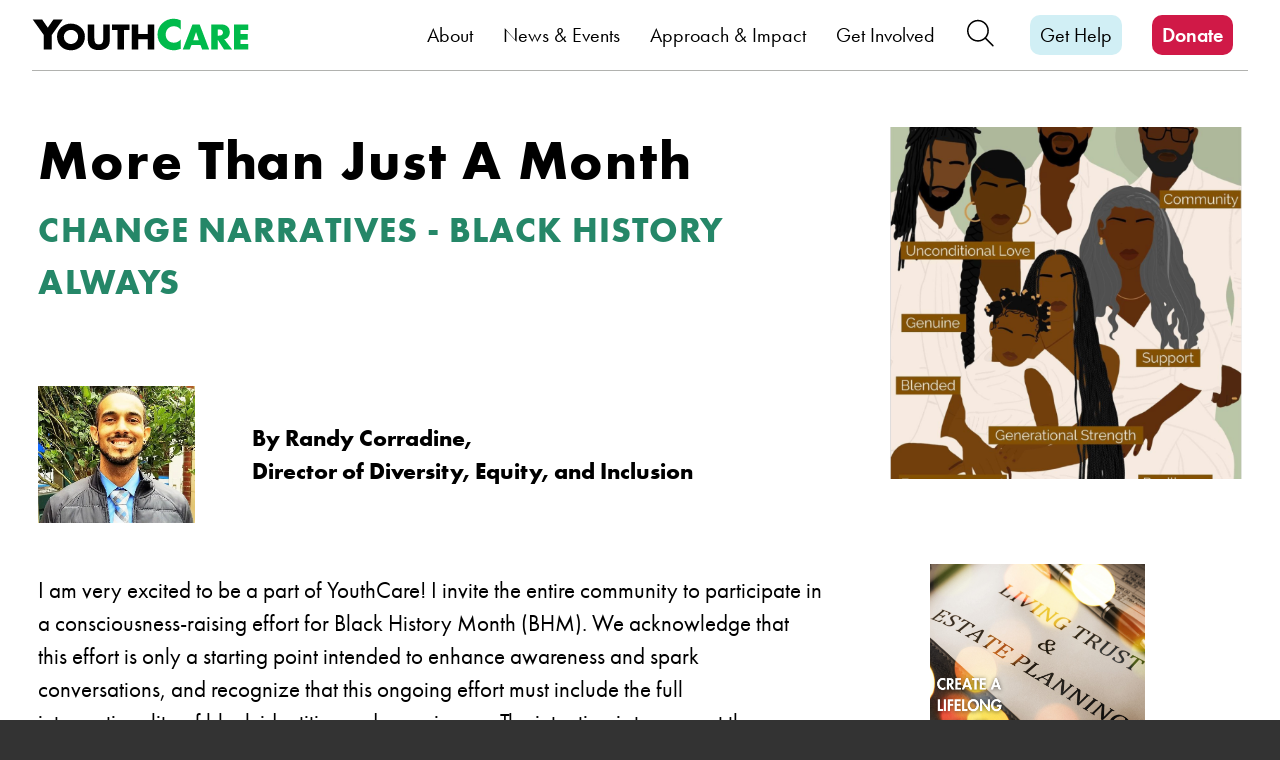

--- FILE ---
content_type: text/html; charset=UTF-8
request_url: https://youthcare.org/blog/black-history-month-2022/
body_size: 34779
content:
<!doctype html>
<html lang="en-US">
<head>
	<meta charset="UTF-8">
<script>
var gform;gform||(document.addEventListener("gform_main_scripts_loaded",function(){gform.scriptsLoaded=!0}),document.addEventListener("gform/theme/scripts_loaded",function(){gform.themeScriptsLoaded=!0}),window.addEventListener("DOMContentLoaded",function(){gform.domLoaded=!0}),gform={domLoaded:!1,scriptsLoaded:!1,themeScriptsLoaded:!1,isFormEditor:()=>"function"==typeof InitializeEditor,callIfLoaded:function(o){return!(!gform.domLoaded||!gform.scriptsLoaded||!gform.themeScriptsLoaded&&!gform.isFormEditor()||(gform.isFormEditor()&&console.warn("The use of gform.initializeOnLoaded() is deprecated in the form editor context and will be removed in Gravity Forms 3.1."),o(),0))},initializeOnLoaded:function(o){gform.callIfLoaded(o)||(document.addEventListener("gform_main_scripts_loaded",()=>{gform.scriptsLoaded=!0,gform.callIfLoaded(o)}),document.addEventListener("gform/theme/scripts_loaded",()=>{gform.themeScriptsLoaded=!0,gform.callIfLoaded(o)}),window.addEventListener("DOMContentLoaded",()=>{gform.domLoaded=!0,gform.callIfLoaded(o)}))},hooks:{action:{},filter:{}},addAction:function(o,r,e,t){gform.addHook("action",o,r,e,t)},addFilter:function(o,r,e,t){gform.addHook("filter",o,r,e,t)},doAction:function(o){gform.doHook("action",o,arguments)},applyFilters:function(o){return gform.doHook("filter",o,arguments)},removeAction:function(o,r){gform.removeHook("action",o,r)},removeFilter:function(o,r,e){gform.removeHook("filter",o,r,e)},addHook:function(o,r,e,t,n){null==gform.hooks[o][r]&&(gform.hooks[o][r]=[]);var d=gform.hooks[o][r];null==n&&(n=r+"_"+d.length),gform.hooks[o][r].push({tag:n,callable:e,priority:t=null==t?10:t})},doHook:function(r,o,e){var t;if(e=Array.prototype.slice.call(e,1),null!=gform.hooks[r][o]&&((o=gform.hooks[r][o]).sort(function(o,r){return o.priority-r.priority}),o.forEach(function(o){"function"!=typeof(t=o.callable)&&(t=window[t]),"action"==r?t.apply(null,e):e[0]=t.apply(null,e)})),"filter"==r)return e[0]},removeHook:function(o,r,t,n){var e;null!=gform.hooks[o][r]&&(e=(e=gform.hooks[o][r]).filter(function(o,r,e){return!!(null!=n&&n!=o.tag||null!=t&&t!=o.priority)}),gform.hooks[o][r]=e)}});
</script>

	<meta name="viewport" content="width=device-width, initial-scale=1">
	<link rel="profile" href="http://gmpg.org/xfn/11">

	
	<meta name='robots' content='index, follow, max-image-preview:large, max-snippet:-1, max-video-preview:-1' />

	<!-- This site is optimized with the Yoast SEO plugin v26.6 - https://yoast.com/wordpress/plugins/seo/ -->
	<title>More Than Just A Month - YouthCare</title>
	<meta name="description" content="We at YouthCare will elevate Black voices and narratives and encourage our teams and communities to go beyond awareness and education to action." />
	<link rel="canonical" href="https://youthcare.org/blog/black-history-month-2022/" />
	<meta property="og:locale" content="en_US" />
	<meta property="og:type" content="article" />
	<meta property="og:title" content="More Than Just A Month - YouthCare" />
	<meta property="og:description" content="We at YouthCare will elevate Black voices and narratives and encourage our teams and communities to go beyond awareness and education to action." />
	<meta property="og:url" content="https://youthcare.org/blog/black-history-month-2022/" />
	<meta property="og:site_name" content="YouthCare" />
	<meta property="article:published_time" content="2022-02-22T22:42:34+00:00" />
	<meta property="article:modified_time" content="2023-10-31T15:46:38+00:00" />
	<meta property="og:image" content="https://youthcare.org/wp-content/uploads/2022/02/Destiny-Darcel-BHM.png" />
	<meta property="og:image:width" content="964" />
	<meta property="og:image:height" content="1202" />
	<meta property="og:image:type" content="image/png" />
	<meta name="author" content="YouthCare" />
	<meta name="twitter:card" content="summary_large_image" />
	<meta name="twitter:label1" content="Written by" />
	<meta name="twitter:data1" content="YouthCare" />
	<meta name="twitter:label2" content="Est. reading time" />
	<meta name="twitter:data2" content="5 minutes" />
	<script type="application/ld+json" class="yoast-schema-graph">{"@context":"https://schema.org","@graph":[{"@type":"WebPage","@id":"https://youthcare.org/blog/black-history-month-2022/","url":"https://youthcare.org/blog/black-history-month-2022/","name":"More Than Just A Month - YouthCare","isPartOf":{"@id":"https://youthcare.org/#website"},"primaryImageOfPage":{"@id":"https://youthcare.org/blog/black-history-month-2022/#primaryimage"},"image":{"@id":"https://youthcare.org/blog/black-history-month-2022/#primaryimage"},"thumbnailUrl":"https://i0.wp.com/youthcare.org/wp-content/uploads/2022/02/Destiny-Darcel-BHM.png?fit=964%2C1202&ssl=1","datePublished":"2022-02-22T22:42:34+00:00","dateModified":"2023-10-31T15:46:38+00:00","author":{"@id":"https://youthcare.org/#/schema/person/f5a4166589084f632f163b81639148fe"},"description":"We at YouthCare will elevate Black voices and narratives and encourage our teams and communities to go beyond awareness and education to action.","breadcrumb":{"@id":"https://youthcare.org/blog/black-history-month-2022/#breadcrumb"},"inLanguage":"en-US","potentialAction":[{"@type":"ReadAction","target":["https://youthcare.org/blog/black-history-month-2022/"]}]},{"@type":"ImageObject","inLanguage":"en-US","@id":"https://youthcare.org/blog/black-history-month-2022/#primaryimage","url":"https://i0.wp.com/youthcare.org/wp-content/uploads/2022/02/Destiny-Darcel-BHM.png?fit=964%2C1202&ssl=1","contentUrl":"https://i0.wp.com/youthcare.org/wp-content/uploads/2022/02/Destiny-Darcel-BHM.png?fit=964%2C1202&ssl=1","width":964,"height":1202,"caption":"Artwork of black community representing support, strength, and love"},{"@type":"BreadcrumbList","@id":"https://youthcare.org/blog/black-history-month-2022/#breadcrumb","itemListElement":[{"@type":"ListItem","position":1,"name":"Home","item":"https://youthcare.org/"},{"@type":"ListItem","position":2,"name":"The Latest News","item":"https://youthcare.org/blog/"},{"@type":"ListItem","position":3,"name":"More Than Just A Month"}]},{"@type":"WebSite","@id":"https://youthcare.org/#website","url":"https://youthcare.org/","name":"YouthCare","description":"Ending Youth Homelessness","potentialAction":[{"@type":"SearchAction","target":{"@type":"EntryPoint","urlTemplate":"https://youthcare.org/?s={search_term_string}"},"query-input":{"@type":"PropertyValueSpecification","valueRequired":true,"valueName":"search_term_string"}}],"inLanguage":"en-US"},{"@type":"Person","@id":"https://youthcare.org/#/schema/person/fe718a05a39f31ea14e28547dc6fb41a","name":"Allison Barber"},{"@type":"Person","@id":"https://youthcare.org/#/schema/person/f5a4166589084f632f163b81639148fe","name":"YouthCare","image":{"@type":"ImageObject","inLanguage":"en-US","@id":"https://youthcare.org/#/schema/person/445d9317a5b790de0339c6f0a6d61946","url":"https://secure.gravatar.com/avatar/?s=96&d=blank&r=g","contentUrl":"https://secure.gravatar.com/avatar/?s=96&d=blank&r=g","width":"","height":"","caption":"YouthCare"}}]}</script>
	<!-- / Yoast SEO plugin. -->


<link rel='dns-prefetch' href='//stats.wp.com' />
<link rel='dns-prefetch' href='//use.typekit.net' />
<link rel='dns-prefetch' href='//www.googletagmanager.com' />
<link rel='preconnect' href='//i0.wp.com' />
<link rel="alternate" type="application/rss+xml" title="YouthCare &raquo; Feed" href="https://youthcare.org/feed/" />
<link rel="alternate" type="application/rss+xml" title="YouthCare &raquo; Comments Feed" href="https://youthcare.org/comments/feed/" />
<link rel="alternate" type="text/calendar" title="YouthCare &raquo; iCal Feed" href="https://youthcare.org/events/?ical=1" />
<link rel="alternate" title="oEmbed (JSON)" type="application/json+oembed" href="https://youthcare.org/wp-json/oembed/1.0/embed?url=https%3A%2F%2Fyouthcare.org%2Fblog%2Fblack-history-month-2022%2F" />
<link rel="alternate" title="oEmbed (XML)" type="text/xml+oembed" href="https://youthcare.org/wp-json/oembed/1.0/embed?url=https%3A%2F%2Fyouthcare.org%2Fblog%2Fblack-history-month-2022%2F&#038;format=xml" />
<style id='wp-img-auto-sizes-contain-inline-css'>
img:is([sizes=auto i],[sizes^="auto," i]){contain-intrinsic-size:3000px 1500px}
/*# sourceURL=wp-img-auto-sizes-contain-inline-css */
</style>
<link rel='stylesheet' id='jetpack_related-posts-css' href='https://youthcare.org/wp-content/plugins/jetpack/modules/related-posts/related-posts.css?ver=20240116' media='all' />
<style id='wp-emoji-styles-inline-css'>

	img.wp-smiley, img.emoji {
		display: inline !important;
		border: none !important;
		box-shadow: none !important;
		height: 1em !important;
		width: 1em !important;
		margin: 0 0.07em !important;
		vertical-align: -0.1em !important;
		background: none !important;
		padding: 0 !important;
	}
/*# sourceURL=wp-emoji-styles-inline-css */
</style>
<link rel='stylesheet' id='wp-block-library-css' href='https://youthcare.org/wp-includes/css/dist/block-library/style.min.css?ver=6.9' media='all' />
<style id='wp-block-image-inline-css'>
.wp-block-image>a,.wp-block-image>figure>a{display:inline-block}.wp-block-image img{box-sizing:border-box;height:auto;max-width:100%;vertical-align:bottom}@media not (prefers-reduced-motion){.wp-block-image img.hide{visibility:hidden}.wp-block-image img.show{animation:show-content-image .4s}}.wp-block-image[style*=border-radius] img,.wp-block-image[style*=border-radius]>a{border-radius:inherit}.wp-block-image.has-custom-border img{box-sizing:border-box}.wp-block-image.aligncenter{text-align:center}.wp-block-image.alignfull>a,.wp-block-image.alignwide>a{width:100%}.wp-block-image.alignfull img,.wp-block-image.alignwide img{height:auto;width:100%}.wp-block-image .aligncenter,.wp-block-image .alignleft,.wp-block-image .alignright,.wp-block-image.aligncenter,.wp-block-image.alignleft,.wp-block-image.alignright{display:table}.wp-block-image .aligncenter>figcaption,.wp-block-image .alignleft>figcaption,.wp-block-image .alignright>figcaption,.wp-block-image.aligncenter>figcaption,.wp-block-image.alignleft>figcaption,.wp-block-image.alignright>figcaption{caption-side:bottom;display:table-caption}.wp-block-image .alignleft{float:left;margin:.5em 1em .5em 0}.wp-block-image .alignright{float:right;margin:.5em 0 .5em 1em}.wp-block-image .aligncenter{margin-left:auto;margin-right:auto}.wp-block-image :where(figcaption){margin-bottom:1em;margin-top:.5em}.wp-block-image.is-style-circle-mask img{border-radius:9999px}@supports ((-webkit-mask-image:none) or (mask-image:none)) or (-webkit-mask-image:none){.wp-block-image.is-style-circle-mask img{border-radius:0;-webkit-mask-image:url('data:image/svg+xml;utf8,<svg viewBox="0 0 100 100" xmlns="http://www.w3.org/2000/svg"><circle cx="50" cy="50" r="50"/></svg>');mask-image:url('data:image/svg+xml;utf8,<svg viewBox="0 0 100 100" xmlns="http://www.w3.org/2000/svg"><circle cx="50" cy="50" r="50"/></svg>');mask-mode:alpha;-webkit-mask-position:center;mask-position:center;-webkit-mask-repeat:no-repeat;mask-repeat:no-repeat;-webkit-mask-size:contain;mask-size:contain}}:root :where(.wp-block-image.is-style-rounded img,.wp-block-image .is-style-rounded img){border-radius:9999px}.wp-block-image figure{margin:0}.wp-lightbox-container{display:flex;flex-direction:column;position:relative}.wp-lightbox-container img{cursor:zoom-in}.wp-lightbox-container img:hover+button{opacity:1}.wp-lightbox-container button{align-items:center;backdrop-filter:blur(16px) saturate(180%);background-color:#5a5a5a40;border:none;border-radius:4px;cursor:zoom-in;display:flex;height:20px;justify-content:center;opacity:0;padding:0;position:absolute;right:16px;text-align:center;top:16px;width:20px;z-index:100}@media not (prefers-reduced-motion){.wp-lightbox-container button{transition:opacity .2s ease}}.wp-lightbox-container button:focus-visible{outline:3px auto #5a5a5a40;outline:3px auto -webkit-focus-ring-color;outline-offset:3px}.wp-lightbox-container button:hover{cursor:pointer;opacity:1}.wp-lightbox-container button:focus{opacity:1}.wp-lightbox-container button:focus,.wp-lightbox-container button:hover,.wp-lightbox-container button:not(:hover):not(:active):not(.has-background){background-color:#5a5a5a40;border:none}.wp-lightbox-overlay{box-sizing:border-box;cursor:zoom-out;height:100vh;left:0;overflow:hidden;position:fixed;top:0;visibility:hidden;width:100%;z-index:100000}.wp-lightbox-overlay .close-button{align-items:center;cursor:pointer;display:flex;justify-content:center;min-height:40px;min-width:40px;padding:0;position:absolute;right:calc(env(safe-area-inset-right) + 16px);top:calc(env(safe-area-inset-top) + 16px);z-index:5000000}.wp-lightbox-overlay .close-button:focus,.wp-lightbox-overlay .close-button:hover,.wp-lightbox-overlay .close-button:not(:hover):not(:active):not(.has-background){background:none;border:none}.wp-lightbox-overlay .lightbox-image-container{height:var(--wp--lightbox-container-height);left:50%;overflow:hidden;position:absolute;top:50%;transform:translate(-50%,-50%);transform-origin:top left;width:var(--wp--lightbox-container-width);z-index:9999999999}.wp-lightbox-overlay .wp-block-image{align-items:center;box-sizing:border-box;display:flex;height:100%;justify-content:center;margin:0;position:relative;transform-origin:0 0;width:100%;z-index:3000000}.wp-lightbox-overlay .wp-block-image img{height:var(--wp--lightbox-image-height);min-height:var(--wp--lightbox-image-height);min-width:var(--wp--lightbox-image-width);width:var(--wp--lightbox-image-width)}.wp-lightbox-overlay .wp-block-image figcaption{display:none}.wp-lightbox-overlay button{background:none;border:none}.wp-lightbox-overlay .scrim{background-color:#fff;height:100%;opacity:.9;position:absolute;width:100%;z-index:2000000}.wp-lightbox-overlay.active{visibility:visible}@media not (prefers-reduced-motion){.wp-lightbox-overlay.active{animation:turn-on-visibility .25s both}.wp-lightbox-overlay.active img{animation:turn-on-visibility .35s both}.wp-lightbox-overlay.show-closing-animation:not(.active){animation:turn-off-visibility .35s both}.wp-lightbox-overlay.show-closing-animation:not(.active) img{animation:turn-off-visibility .25s both}.wp-lightbox-overlay.zoom.active{animation:none;opacity:1;visibility:visible}.wp-lightbox-overlay.zoom.active .lightbox-image-container{animation:lightbox-zoom-in .4s}.wp-lightbox-overlay.zoom.active .lightbox-image-container img{animation:none}.wp-lightbox-overlay.zoom.active .scrim{animation:turn-on-visibility .4s forwards}.wp-lightbox-overlay.zoom.show-closing-animation:not(.active){animation:none}.wp-lightbox-overlay.zoom.show-closing-animation:not(.active) .lightbox-image-container{animation:lightbox-zoom-out .4s}.wp-lightbox-overlay.zoom.show-closing-animation:not(.active) .lightbox-image-container img{animation:none}.wp-lightbox-overlay.zoom.show-closing-animation:not(.active) .scrim{animation:turn-off-visibility .4s forwards}}@keyframes show-content-image{0%{visibility:hidden}99%{visibility:hidden}to{visibility:visible}}@keyframes turn-on-visibility{0%{opacity:0}to{opacity:1}}@keyframes turn-off-visibility{0%{opacity:1;visibility:visible}99%{opacity:0;visibility:visible}to{opacity:0;visibility:hidden}}@keyframes lightbox-zoom-in{0%{transform:translate(calc((-100vw + var(--wp--lightbox-scrollbar-width))/2 + var(--wp--lightbox-initial-left-position)),calc(-50vh + var(--wp--lightbox-initial-top-position))) scale(var(--wp--lightbox-scale))}to{transform:translate(-50%,-50%) scale(1)}}@keyframes lightbox-zoom-out{0%{transform:translate(-50%,-50%) scale(1);visibility:visible}99%{visibility:visible}to{transform:translate(calc((-100vw + var(--wp--lightbox-scrollbar-width))/2 + var(--wp--lightbox-initial-left-position)),calc(-50vh + var(--wp--lightbox-initial-top-position))) scale(var(--wp--lightbox-scale));visibility:hidden}}
/*# sourceURL=https://youthcare.org/wp-includes/blocks/image/style.min.css */
</style>
<style id='wp-block-media-text-inline-css'>
.wp-block-media-text{box-sizing:border-box;
  /*!rtl:begin:ignore*/direction:ltr;
  /*!rtl:end:ignore*/display:grid;grid-template-columns:50% 1fr;grid-template-rows:auto}.wp-block-media-text.has-media-on-the-right{grid-template-columns:1fr 50%}.wp-block-media-text.is-vertically-aligned-top>.wp-block-media-text__content,.wp-block-media-text.is-vertically-aligned-top>.wp-block-media-text__media{align-self:start}.wp-block-media-text.is-vertically-aligned-center>.wp-block-media-text__content,.wp-block-media-text.is-vertically-aligned-center>.wp-block-media-text__media,.wp-block-media-text>.wp-block-media-text__content,.wp-block-media-text>.wp-block-media-text__media{align-self:center}.wp-block-media-text.is-vertically-aligned-bottom>.wp-block-media-text__content,.wp-block-media-text.is-vertically-aligned-bottom>.wp-block-media-text__media{align-self:end}.wp-block-media-text>.wp-block-media-text__media{
  /*!rtl:begin:ignore*/grid-column:1;grid-row:1;
  /*!rtl:end:ignore*/margin:0}.wp-block-media-text>.wp-block-media-text__content{direction:ltr;
  /*!rtl:begin:ignore*/grid-column:2;grid-row:1;
  /*!rtl:end:ignore*/padding:0 8%;word-break:break-word}.wp-block-media-text.has-media-on-the-right>.wp-block-media-text__media{
  /*!rtl:begin:ignore*/grid-column:2;grid-row:1
  /*!rtl:end:ignore*/}.wp-block-media-text.has-media-on-the-right>.wp-block-media-text__content{
  /*!rtl:begin:ignore*/grid-column:1;grid-row:1
  /*!rtl:end:ignore*/}.wp-block-media-text__media a{display:block}.wp-block-media-text__media img,.wp-block-media-text__media video{height:auto;max-width:unset;vertical-align:middle;width:100%}.wp-block-media-text.is-image-fill>.wp-block-media-text__media{background-size:cover;height:100%;min-height:250px}.wp-block-media-text.is-image-fill>.wp-block-media-text__media>a{display:block;height:100%}.wp-block-media-text.is-image-fill>.wp-block-media-text__media img{height:1px;margin:-1px;overflow:hidden;padding:0;position:absolute;width:1px;clip:rect(0,0,0,0);border:0}.wp-block-media-text.is-image-fill-element>.wp-block-media-text__media{height:100%;min-height:250px}.wp-block-media-text.is-image-fill-element>.wp-block-media-text__media>a{display:block;height:100%}.wp-block-media-text.is-image-fill-element>.wp-block-media-text__media img{height:100%;object-fit:cover;width:100%}@media (max-width:600px){.wp-block-media-text.is-stacked-on-mobile{grid-template-columns:100%!important}.wp-block-media-text.is-stacked-on-mobile>.wp-block-media-text__media{grid-column:1;grid-row:1}.wp-block-media-text.is-stacked-on-mobile>.wp-block-media-text__content{grid-column:1;grid-row:2}}
/*# sourceURL=https://youthcare.org/wp-includes/blocks/media-text/style.min.css */
</style>
<style id='wp-block-group-inline-css'>
.wp-block-group{box-sizing:border-box}:where(.wp-block-group.wp-block-group-is-layout-constrained){position:relative}
/*# sourceURL=https://youthcare.org/wp-includes/blocks/group/style.min.css */
</style>
<style id='wp-block-paragraph-inline-css'>
.is-small-text{font-size:.875em}.is-regular-text{font-size:1em}.is-large-text{font-size:2.25em}.is-larger-text{font-size:3em}.has-drop-cap:not(:focus):first-letter{float:left;font-size:8.4em;font-style:normal;font-weight:100;line-height:.68;margin:.05em .1em 0 0;text-transform:uppercase}body.rtl .has-drop-cap:not(:focus):first-letter{float:none;margin-left:.1em}p.has-drop-cap.has-background{overflow:hidden}:root :where(p.has-background){padding:1.25em 2.375em}:where(p.has-text-color:not(.has-link-color)) a{color:inherit}p.has-text-align-left[style*="writing-mode:vertical-lr"],p.has-text-align-right[style*="writing-mode:vertical-rl"]{rotate:180deg}
/*# sourceURL=https://youthcare.org/wp-includes/blocks/paragraph/style.min.css */
</style>
<style id='wp-block-quote-inline-css'>
.wp-block-quote{box-sizing:border-box;overflow-wrap:break-word}.wp-block-quote.is-large:where(:not(.is-style-plain)),.wp-block-quote.is-style-large:where(:not(.is-style-plain)){margin-bottom:1em;padding:0 1em}.wp-block-quote.is-large:where(:not(.is-style-plain)) p,.wp-block-quote.is-style-large:where(:not(.is-style-plain)) p{font-size:1.5em;font-style:italic;line-height:1.6}.wp-block-quote.is-large:where(:not(.is-style-plain)) cite,.wp-block-quote.is-large:where(:not(.is-style-plain)) footer,.wp-block-quote.is-style-large:where(:not(.is-style-plain)) cite,.wp-block-quote.is-style-large:where(:not(.is-style-plain)) footer{font-size:1.125em;text-align:right}.wp-block-quote>cite{display:block}
/*# sourceURL=https://youthcare.org/wp-includes/blocks/quote/style.min.css */
</style>
<style id='global-styles-inline-css'>
:root{--wp--preset--aspect-ratio--square: 1;--wp--preset--aspect-ratio--4-3: 4/3;--wp--preset--aspect-ratio--3-4: 3/4;--wp--preset--aspect-ratio--3-2: 3/2;--wp--preset--aspect-ratio--2-3: 2/3;--wp--preset--aspect-ratio--16-9: 16/9;--wp--preset--aspect-ratio--9-16: 9/16;--wp--preset--color--black: #000000;--wp--preset--color--cyan-bluish-gray: #abb8c3;--wp--preset--color--white: #fff;--wp--preset--color--pale-pink: #f78da7;--wp--preset--color--vivid-red: #cf2e2e;--wp--preset--color--luminous-vivid-orange: #ff6900;--wp--preset--color--luminous-vivid-amber: #fcb900;--wp--preset--color--light-green-cyan: #7bdcb5;--wp--preset--color--vivid-green-cyan: #00d084;--wp--preset--color--pale-cyan-blue: #8ed1fc;--wp--preset--color--vivid-cyan-blue: #0693e3;--wp--preset--color--vivid-purple: #9b51e0;--wp--preset--color--youthcare-green: #00ba4b;--wp--preset--color--teal: #33B992;--wp--preset--color--purple: #A849B2;--wp--preset--color--gray: #9A9B9A;--wp--preset--color--light-gray: #B1B2AF;--wp--preset--color--faint-gray: #D2D2D2;--wp--preset--color--dark-gray: #717272;--wp--preset--color--near-black: #231F20;--wp--preset--color--dark-green: #629928;--wp--preset--color--dark-teal: #258768;--wp--preset--gradient--vivid-cyan-blue-to-vivid-purple: linear-gradient(135deg,rgb(6,147,227) 0%,rgb(155,81,224) 100%);--wp--preset--gradient--light-green-cyan-to-vivid-green-cyan: linear-gradient(135deg,rgb(122,220,180) 0%,rgb(0,208,130) 100%);--wp--preset--gradient--luminous-vivid-amber-to-luminous-vivid-orange: linear-gradient(135deg,rgb(252,185,0) 0%,rgb(255,105,0) 100%);--wp--preset--gradient--luminous-vivid-orange-to-vivid-red: linear-gradient(135deg,rgb(255,105,0) 0%,rgb(207,46,46) 100%);--wp--preset--gradient--very-light-gray-to-cyan-bluish-gray: linear-gradient(135deg,rgb(238,238,238) 0%,rgb(169,184,195) 100%);--wp--preset--gradient--cool-to-warm-spectrum: linear-gradient(135deg,rgb(74,234,220) 0%,rgb(151,120,209) 20%,rgb(207,42,186) 40%,rgb(238,44,130) 60%,rgb(251,105,98) 80%,rgb(254,248,76) 100%);--wp--preset--gradient--blush-light-purple: linear-gradient(135deg,rgb(255,206,236) 0%,rgb(152,150,240) 100%);--wp--preset--gradient--blush-bordeaux: linear-gradient(135deg,rgb(254,205,165) 0%,rgb(254,45,45) 50%,rgb(107,0,62) 100%);--wp--preset--gradient--luminous-dusk: linear-gradient(135deg,rgb(255,203,112) 0%,rgb(199,81,192) 50%,rgb(65,88,208) 100%);--wp--preset--gradient--pale-ocean: linear-gradient(135deg,rgb(255,245,203) 0%,rgb(182,227,212) 50%,rgb(51,167,181) 100%);--wp--preset--gradient--electric-grass: linear-gradient(135deg,rgb(202,248,128) 0%,rgb(113,206,126) 100%);--wp--preset--gradient--midnight: linear-gradient(135deg,rgb(2,3,129) 0%,rgb(40,116,252) 100%);--wp--preset--gradient--green-teal: linear-gradient( 80deg, #00ba4b 40%, #33B992 60%);--wp--preset--font-size--small: 17.5px;--wp--preset--font-size--medium: 20px;--wp--preset--font-size--large: 30px;--wp--preset--font-size--x-large: 42px;--wp--preset--font-size--regular: 22.5px;--wp--preset--font-size--xxl: 45px;--wp--preset--font-size--giant: 72.5px;--wp--preset--spacing--20: 0.44rem;--wp--preset--spacing--30: 0.67rem;--wp--preset--spacing--40: 1rem;--wp--preset--spacing--50: 1.5rem;--wp--preset--spacing--60: 2.25rem;--wp--preset--spacing--70: 3.38rem;--wp--preset--spacing--80: 5.06rem;--wp--preset--shadow--natural: 6px 6px 9px rgba(0, 0, 0, 0.2);--wp--preset--shadow--deep: 12px 12px 50px rgba(0, 0, 0, 0.4);--wp--preset--shadow--sharp: 6px 6px 0px rgba(0, 0, 0, 0.2);--wp--preset--shadow--outlined: 6px 6px 0px -3px rgb(255, 255, 255), 6px 6px rgb(0, 0, 0);--wp--preset--shadow--crisp: 6px 6px 0px rgb(0, 0, 0);}:where(.is-layout-flex){gap: 0.5em;}:where(.is-layout-grid){gap: 0.5em;}body .is-layout-flex{display: flex;}.is-layout-flex{flex-wrap: wrap;align-items: center;}.is-layout-flex > :is(*, div){margin: 0;}body .is-layout-grid{display: grid;}.is-layout-grid > :is(*, div){margin: 0;}:where(.wp-block-columns.is-layout-flex){gap: 2em;}:where(.wp-block-columns.is-layout-grid){gap: 2em;}:where(.wp-block-post-template.is-layout-flex){gap: 1.25em;}:where(.wp-block-post-template.is-layout-grid){gap: 1.25em;}.has-black-color{color: var(--wp--preset--color--black) !important;}.has-cyan-bluish-gray-color{color: var(--wp--preset--color--cyan-bluish-gray) !important;}.has-white-color{color: var(--wp--preset--color--white) !important;}.has-pale-pink-color{color: var(--wp--preset--color--pale-pink) !important;}.has-vivid-red-color{color: var(--wp--preset--color--vivid-red) !important;}.has-luminous-vivid-orange-color{color: var(--wp--preset--color--luminous-vivid-orange) !important;}.has-luminous-vivid-amber-color{color: var(--wp--preset--color--luminous-vivid-amber) !important;}.has-light-green-cyan-color{color: var(--wp--preset--color--light-green-cyan) !important;}.has-vivid-green-cyan-color{color: var(--wp--preset--color--vivid-green-cyan) !important;}.has-pale-cyan-blue-color{color: var(--wp--preset--color--pale-cyan-blue) !important;}.has-vivid-cyan-blue-color{color: var(--wp--preset--color--vivid-cyan-blue) !important;}.has-vivid-purple-color{color: var(--wp--preset--color--vivid-purple) !important;}.has-black-background-color{background-color: var(--wp--preset--color--black) !important;}.has-cyan-bluish-gray-background-color{background-color: var(--wp--preset--color--cyan-bluish-gray) !important;}.has-white-background-color{background-color: var(--wp--preset--color--white) !important;}.has-pale-pink-background-color{background-color: var(--wp--preset--color--pale-pink) !important;}.has-vivid-red-background-color{background-color: var(--wp--preset--color--vivid-red) !important;}.has-luminous-vivid-orange-background-color{background-color: var(--wp--preset--color--luminous-vivid-orange) !important;}.has-luminous-vivid-amber-background-color{background-color: var(--wp--preset--color--luminous-vivid-amber) !important;}.has-light-green-cyan-background-color{background-color: var(--wp--preset--color--light-green-cyan) !important;}.has-vivid-green-cyan-background-color{background-color: var(--wp--preset--color--vivid-green-cyan) !important;}.has-pale-cyan-blue-background-color{background-color: var(--wp--preset--color--pale-cyan-blue) !important;}.has-vivid-cyan-blue-background-color{background-color: var(--wp--preset--color--vivid-cyan-blue) !important;}.has-vivid-purple-background-color{background-color: var(--wp--preset--color--vivid-purple) !important;}.has-black-border-color{border-color: var(--wp--preset--color--black) !important;}.has-cyan-bluish-gray-border-color{border-color: var(--wp--preset--color--cyan-bluish-gray) !important;}.has-white-border-color{border-color: var(--wp--preset--color--white) !important;}.has-pale-pink-border-color{border-color: var(--wp--preset--color--pale-pink) !important;}.has-vivid-red-border-color{border-color: var(--wp--preset--color--vivid-red) !important;}.has-luminous-vivid-orange-border-color{border-color: var(--wp--preset--color--luminous-vivid-orange) !important;}.has-luminous-vivid-amber-border-color{border-color: var(--wp--preset--color--luminous-vivid-amber) !important;}.has-light-green-cyan-border-color{border-color: var(--wp--preset--color--light-green-cyan) !important;}.has-vivid-green-cyan-border-color{border-color: var(--wp--preset--color--vivid-green-cyan) !important;}.has-pale-cyan-blue-border-color{border-color: var(--wp--preset--color--pale-cyan-blue) !important;}.has-vivid-cyan-blue-border-color{border-color: var(--wp--preset--color--vivid-cyan-blue) !important;}.has-vivid-purple-border-color{border-color: var(--wp--preset--color--vivid-purple) !important;}.has-vivid-cyan-blue-to-vivid-purple-gradient-background{background: var(--wp--preset--gradient--vivid-cyan-blue-to-vivid-purple) !important;}.has-light-green-cyan-to-vivid-green-cyan-gradient-background{background: var(--wp--preset--gradient--light-green-cyan-to-vivid-green-cyan) !important;}.has-luminous-vivid-amber-to-luminous-vivid-orange-gradient-background{background: var(--wp--preset--gradient--luminous-vivid-amber-to-luminous-vivid-orange) !important;}.has-luminous-vivid-orange-to-vivid-red-gradient-background{background: var(--wp--preset--gradient--luminous-vivid-orange-to-vivid-red) !important;}.has-very-light-gray-to-cyan-bluish-gray-gradient-background{background: var(--wp--preset--gradient--very-light-gray-to-cyan-bluish-gray) !important;}.has-cool-to-warm-spectrum-gradient-background{background: var(--wp--preset--gradient--cool-to-warm-spectrum) !important;}.has-blush-light-purple-gradient-background{background: var(--wp--preset--gradient--blush-light-purple) !important;}.has-blush-bordeaux-gradient-background{background: var(--wp--preset--gradient--blush-bordeaux) !important;}.has-luminous-dusk-gradient-background{background: var(--wp--preset--gradient--luminous-dusk) !important;}.has-pale-ocean-gradient-background{background: var(--wp--preset--gradient--pale-ocean) !important;}.has-electric-grass-gradient-background{background: var(--wp--preset--gradient--electric-grass) !important;}.has-midnight-gradient-background{background: var(--wp--preset--gradient--midnight) !important;}.has-small-font-size{font-size: var(--wp--preset--font-size--small) !important;}.has-medium-font-size{font-size: var(--wp--preset--font-size--medium) !important;}.has-large-font-size{font-size: var(--wp--preset--font-size--large) !important;}.has-x-large-font-size{font-size: var(--wp--preset--font-size--x-large) !important;}
/*# sourceURL=global-styles-inline-css */
</style>

<style id='classic-theme-styles-inline-css'>
/*! This file is auto-generated */
.wp-block-button__link{color:#fff;background-color:#32373c;border-radius:9999px;box-shadow:none;text-decoration:none;padding:calc(.667em + 2px) calc(1.333em + 2px);font-size:1.125em}.wp-block-file__button{background:#32373c;color:#fff;text-decoration:none}
/*# sourceURL=/wp-includes/css/classic-themes.min.css */
</style>
<link rel='stylesheet' id='yc_icon_styles-css' href='https://youthcare.org/wp-content/plugins/youthcare-icons/dist/css/yc-icons.css?ver=20220111' media='all' />
<link rel='stylesheet' id='yc-futura-css' href='https://use.typekit.net/qac3mnr.css' media='all' />
<link rel='stylesheet' id='yc-style-css' href='https://youthcare.org/wp-content/themes/youthcare/css/screen.css?ver=20250304' media='all' />
<script id="jetpack_related-posts-js-extra">
var related_posts_js_options = {"post_heading":"h4"};
//# sourceURL=jetpack_related-posts-js-extra
</script>
<script src="https://youthcare.org/wp-content/plugins/jetpack/_inc/build/related-posts/related-posts.min.js?ver=20240116" id="jetpack_related-posts-js"></script>
<link rel="https://api.w.org/" href="https://youthcare.org/wp-json/" /><link rel="alternate" title="JSON" type="application/json" href="https://youthcare.org/wp-json/wp/v2/posts/5834" /><link rel='shortlink' href='https://youthcare.org/?p=5834' />
	<script type="application/ld+json">
		{
			"@context": "http://schema.org",
			"@type": "Organization",
			"@id": "https://youthcare.org",
			"name": "YouthCare",
			"url": "https://youthcare.org",
			"logo": "https://youthcare.org/wp-content/themes/youthcare/img/youthcare-logo.png",
			"address": {
				"@type": "PostalAddress",
				"streetAddress": "PO Box 15258",
				"addressLocality": "Seattle",
				"addressRegion": "Washington",
				"postalCode": "98115",
				"addressCountry": "USA"
			},
			"telephone": "206-694-4500",
			"faxNumber": "",
								"contactPoint" : [
											{ "@type" : "ContactPoint",
							"telephone" : "+800-495-7802",
							"contactType" : "customer service",
							"contactOption" : "TollFree",
							"areaServed" : "Seattle, Washington"
						},
										],
						"email": "info@youthcare.org"
		}
	</script>
	<meta name="generator" content="Site Kit by Google 1.168.0" /><meta name="tec-api-version" content="v1"><meta name="tec-api-origin" content="https://youthcare.org"><link rel="alternate" href="https://youthcare.org/wp-json/tribe/events/v1/" />	<style>img#wpstats{display:none}</style>
					<style type="text/css">
				
				
				
				
				
				
				
				
								#tribe-events-content .tribe-events-calendar td.tribe-events-present {
					background-color: #00ba4b;
				}
				
				
				
				
				
				
				
				
								#tribe-events-content.tribe-events-month table.tribe-events-calendar .type-tribe_events.tribe-event-featured {
					background-color: #ffffff;
				}
				
								#tribe-events-content table.tribe-events-calendar .type-tribe_events.tribe-event-featured .tribe-events-month-event-title a {
					color: #231f20;
				}
				
			</style>
			
        <script type="application/ld+json">
    {
		"@context": "http://schema.org",
		"@type": "Organization",
		"name": "YouthCare",
		/* "logo": URL, */
		"address": {
		"@type": "PostalAddress",
		"addressLocality": "Seattle, Washington",
		"postalCode": "98115",
		"streetAddress": "PO Box 15258"
		},
		"faxNumber": "",
		"telephone": "206-694-4500",
		"contactPoint" : [
			{
				"@type" : "ContactPoint",
				"contactType": "TollFree",
				"telephone" : "+1-800-495-7802",
				"contactOption" : "TollFree",
				"areaServed" : "US"
			}
		]
    }
    </script>


<!-- Google Tag Manager snippet added by Site Kit -->
<script>
			( function( w, d, s, l, i ) {
				w[l] = w[l] || [];
				w[l].push( {'gtm.start': new Date().getTime(), event: 'gtm.js'} );
				var f = d.getElementsByTagName( s )[0],
					j = d.createElement( s ), dl = l != 'dataLayer' ? '&l=' + l : '';
				j.async = true;
				j.src = 'https://www.googletagmanager.com/gtm.js?id=' + i + dl;
				f.parentNode.insertBefore( j, f );
			} )( window, document, 'script', 'dataLayer', 'GTM-MQ34PX76' );
			
</script>

<!-- End Google Tag Manager snippet added by Site Kit -->
<link rel="icon" href="https://i0.wp.com/youthcare.org/wp-content/uploads/2024/11/cropped-Untitled-design-11.png?fit=32%2C32&#038;ssl=1" sizes="32x32" />
<link rel="icon" href="https://i0.wp.com/youthcare.org/wp-content/uploads/2024/11/cropped-Untitled-design-11.png?fit=192%2C192&#038;ssl=1" sizes="192x192" />
<link rel="apple-touch-icon" href="https://i0.wp.com/youthcare.org/wp-content/uploads/2024/11/cropped-Untitled-design-11.png?fit=180%2C180&#038;ssl=1" />
<meta name="msapplication-TileImage" content="https://i0.wp.com/youthcare.org/wp-content/uploads/2024/11/cropped-Untitled-design-11.png?fit=270%2C270&#038;ssl=1" />
		<style id="wp-custom-css">
			.yc-nav-donate a {
	background-color: #d01947;
	color: #fff;
	font-weight: 700;
}		</style>
		<link rel='stylesheet' id='jetpack-swiper-library-css' href='https://youthcare.org/wp-content/plugins/jetpack/_inc/blocks/swiper.css?ver=15.3.1' media='all' />
<link rel='stylesheet' id='jetpack-carousel-css' href='https://youthcare.org/wp-content/plugins/jetpack/modules/carousel/jetpack-carousel.css?ver=15.3.1' media='all' />
</head>

<body class="wp-singular post-template-default single single-post postid-5834 single-format-standard wp-embed-responsive wp-theme-youthcare tribe-no-js page-template-youthcare-theme">
<div id="page" class="site">
	<a class="skip-link screen-reader-text" href="#content">Skip to content</a>

	<header id="masthead" class="site-header">

			

		<div class="site-header_bottom wrapper">
			<div class="site-branding">
				<h1 class="site-title">
					<a href="https://youthcare.org/" rel="home">
						<svg xmlns="http://www.w3.org/2000/svg" width="294" height="45" viewBox="-256.985 255.055 294 45"><path d="M-227.971 257.09l-7.64 11.12-7.65-11.12H-256l15.08 21.259v19.621h10.62v-19.621l15.08-21.259h-12.751zm23.77 5.59c-9.84 0-18.9 7.25-18.9 17.58 0 11.05 7.93 18.85 18.9 18.85 10.96 0 18.89-7.8 18.89-18.851 0-10.33-9.06-17.58-18.899-17.58l.009.001zm0 27.82c-5.3 0-9.65-4.301-9.65-10.199 0-4.71 4.351-9.012 9.65-9.012s9.649 4.301 9.649 9.012c.001 5.898-4.348 10.199-9.649 10.199zm43.77-8.699c0 4.439-.319 9.289-6.029 9.289s-6.03-4.85-6.03-9.301V263.81h-8.88v19.2c0 4.4.18 8.75 3.58 12.051 2.859 2.811 7.34 3.801 11.33 3.801 3.989 0 8.47-.99 11.33-3.801 3.399-3.301 3.579-7.66 3.579-12.051v-19.2h-8.88v17.991zm11.87-10.471h7.34v26.64h8.88v-26.64H-125v-7.521h-23.561v7.521zm48.48-7.52V277H-112.9v-13.19h-8.89v34.16h8.89v-14h12.819v14h8.881v-34.16h-8.881z"/><path fill="#00ba4b" d="M-80.87 262.619a21.407 21.407 0 00-6.021 14.971c0 6.07 2.061 11.391 6.561 15.45a22.752 22.752 0 0015.34 6.021c3.311 0 5.861-.811 9.381-1.9v-12.75a12.225 12.225 0 01-9.16 4.34c-6.609 0-11.061-4.66-11.061-11.119 0-6.341 4.399-11.331 10.899-11.331a11.494 11.494 0 019.32 4.5V258.07a24.809 24.809 0 00-9.7-2.07c-5.75 0-11.549 2.5-15.559 6.619zm41.309 1.191l-13.13 34.16h9.42l2.352-5.931h12.238l2.221 5.931h9.471l-12.861-34.16h-9.711zm1.101 21.43l3.658-10.881h.102l3.619 10.881h-7.391.012zm49.369-10.92c0-7.301-5.1-10.511-11.859-10.511h-13.279v34.16h8.88v-13.14h.101l8.381 13.141h11.06l-10.739-14c4.836-.861 7.455-4.941 7.455-9.65zm-15.4 4.799h-.859v-8.51h.859c2.899 0 6.171.551 6.171 4.271 0 3.709-3.271 4.26-6.171 4.26v-.021zm40.52-7.789v-7.521h-19.45v34.16h19.449v-7.521H25.46v-5.89h10.02v-7.52H25.46v-5.71h10.569z"/></svg><span class="screen-reader-text">YouthCare</span>					</a>
				</h1>
			</div><!-- .site-branding -->

			<nav id="site-navigation" class="site-navigation no-menu-js" aria-labelby="yc-main-navigation-heading" role="navigation">
				<h2 id="yc-main-navigation-heading" class="screen-reader-text">Main Navigation</h2>
				<button class="menu-toggle" id="site-navigation-toggle" aria-controls="primary-menu">
					<span class="menu-toggle_label">
						Menu					</span>
					<span class="menu-toggle_icon" aria-hidden="true">
						<svg xmlns="http://www.w3.org/2000/svg" width="72" height="72" viewBox="364 164 72 72"><path d="M368.332 182.813a3.078 3.078 0 002.242 1.657c.229.042.289.036.522.044h57.808c.232-.009.292-.002.522-.044.347-.057.678-.177.985-.347a3.13 3.13 0 001.585-2.836 3.234 3.234 0 00-.219-1.023 3.064 3.064 0 00-.553-.891 3.098 3.098 0 00-1.543-.953c-.226-.058-.285-.058-.52-.088l-.259-.009h-57.808c-.233.009-.294.003-.522.044a3.134 3.134 0 00-.989.347c-.229.13-.441.287-.632.469a3.126 3.126 0 00-.929 2.63c.049.348.151.688.31 1zM431.228 197.953a3.088 3.088 0 00-1.543-.951c-.226-.058-.285-.058-.52-.088a7.474 7.474 0 01-.259-.011h-57.808c-.234.011-.294.005-.522.046a3.093 3.093 0 00-2.55 3.444 3.137 3.137 0 001.561 2.312c.308.169.643.288.989.346.229.043.289.037.522.044h57.808c.232-.007.292-.001.522-.044a3.057 3.057 0 001.798-1.006 3.125 3.125 0 00.553-3.199 3.054 3.054 0 00-.551-.893zM429.684 215.584c-.226-.058-.285-.058-.52-.09a11.217 11.217 0 01-.259-.012h-57.808c-.234.012-.294.005-.522.049a3.155 3.155 0 00-.989.345c-.305.17-.582.396-.813.657a3.112 3.112 0 00.182 4.283 3.093 3.093 0 001.621.815c.229.04.289.034.522.045h57.808c.232-.011.292-.005.522-.045.347-.057.678-.177.985-.348s.584-.393.813-.658c.234-.265.422-.565.553-.893a3.126 3.126 0 00-.553-3.2 3.084 3.084 0 00-1.542-.948z"/></svg>					</span>
				</button>
				<ul id="primary-menu" class="primary-menu nav-menu"><li id="menu-item-1207" class="menu-item menu-item-type-custom menu-item-object-custom menu-item-has-children menu-item-1207"><a href="#">About</a>
<ul class="sub-menu">
	<li id="menu-item-9154" class="menu-item menu-item-type-post_type menu-item-object-page menu-item-9154"><a href="https://youthcare.org/about/">Mission</a></li>
	<li id="menu-item-1076" class="menu-item menu-item-type-post_type menu-item-object-page menu-item-1076"><a href="https://youthcare.org/about/statement-on-social-justice-and-racial-equity/">Statement on Anti-racism</a></li>
	<li id="menu-item-605" class="menu-item menu-item-type-post_type menu-item-object-page menu-item-605"><a href="https://youthcare.org/about/history/">History</a></li>
	<li id="menu-item-1075" class="menu-item menu-item-type-post_type menu-item-object-page menu-item-1075"><a href="https://youthcare.org/our-board/">Our Board</a></li>
	<li id="menu-item-604" class="menu-item menu-item-type-post_type menu-item-object-page menu-item-604"><a href="https://youthcare.org/our-leadership/">Our Leadership</a></li>
	<li id="menu-item-1072" class="menu-item menu-item-type-post_type menu-item-object-page menu-item-1072"><a href="https://youthcare.org/annual-reports-financial-information/">Financials &#038; Reports</a></li>
	<li id="menu-item-5556" class="menu-item menu-item-type-post_type menu-item-object-page menu-item-5556"><a href="https://youthcare.org/program-quality-impact/">Program, Quality &#038; Impact</a></li>
	<li id="menu-item-1074" class="menu-item menu-item-type-post_type menu-item-object-page menu-item-1074"><a href="https://youthcare.org/employment-at-youthcare/">Employment at YouthCare</a></li>
	<li id="menu-item-1975" class="menu-item menu-item-type-post_type menu-item-object-page menu-item-1975"><a href="https://youthcare.org/contact/">Contact</a></li>
</ul>
</li>
<li id="menu-item-1210" class="menu-item menu-item-type-custom menu-item-object-custom menu-item-has-children menu-item-1210"><a href="#">News &#038; Events</a>
<ul class="sub-menu">
	<li id="menu-item-126" class="menu-item menu-item-type-post_type menu-item-object-page current_page_parent menu-item-126"><a href="https://youthcare.org/blog/">The Latest News</a></li>
	<li id="menu-item-7859" class="menu-item menu-item-type-post_type menu-item-object-page menu-item-7859"><a href="https://youthcare.org/constellation-center/">The Constellation Center: Opening 2027</a></li>
	<li id="menu-item-3917" class="menu-item menu-item-type-post_type menu-item-object-page menu-item-3917"><a href="https://youthcare.org/e-news-signup/">Sign Up for E-News!</a></li>
	<li id="menu-item-127" class="menu-item menu-item-type-post_type_archive menu-item-object-tribe_events menu-item-127"><a href="https://youthcare.org/events/">Upcoming Events</a></li>
	<li id="menu-item-1073" class="menu-item menu-item-type-post_type menu-item-object-page menu-item-1073"><a href="https://youthcare.org/media-guide/">Media Guide</a></li>
	<li id="menu-item-8838" class="menu-item menu-item-type-post_type menu-item-object-page menu-item-8838"><a href="https://youthcare.org/luncheon/">YouthCare’s Annual Luncheon</a></li>
	<li id="menu-item-8255" class="menu-item menu-item-type-post_type menu-item-object-page menu-item-8255"><a href="https://youthcare.org/charity-gala/">YouthCare’s December Event</a></li>
</ul>
</li>
<li id="menu-item-47" class="menu-item menu-item-type-custom menu-item-object-custom menu-item-has-children menu-item-47"><a href="#">Approach &#038; Impact</a>
<ul class="sub-menu">
	<li id="menu-item-838" class="menu-item menu-item-type-post_type menu-item-object-page menu-item-838"><a href="https://youthcare.org/why-are-youth-homeless/">Why Are Youth Homeless?</a></li>
	<li id="menu-item-597" class="menu-item menu-item-type-post_type menu-item-object-page menu-item-597"><a href="https://youthcare.org/homeless-youth-services/">YouthCare Services</a></li>
	<li id="menu-item-6672" class="menu-item menu-item-type-post_type menu-item-object-page menu-item-6672"><a href="https://youthcare.org/behind-the-scenes-at-youthcare/">Behind the Scenes at YouthCare</a></li>
	<li id="menu-item-1070" class="menu-item menu-item-type-post_type menu-item-object-page menu-item-1070"><a href="https://youthcare.org/about/community-partners/">Service Partners</a></li>
	<li id="menu-item-124" class="menu-item menu-item-type-post_type_archive menu-item-object-yc_youth_stories menu-item-124"><a href="https://youthcare.org/youth-stories/">Youth Stories</a></li>
</ul>
</li>
<li id="menu-item-1205" class="menu-item menu-item-type-custom menu-item-object-custom menu-item-has-children menu-item-1205"><a href="#">Get Involved</a>
<ul class="sub-menu">
	<li id="menu-item-9332" class="menu-item menu-item-type-post_type menu-item-object-page menu-item-9332"><a href="https://youthcare.org/individual-volunteer-opportunities/">Volunteer With YouthCare</a></li>
	<li id="menu-item-6220" class="menu-item menu-item-type-post_type menu-item-object-page menu-item-6220"><a href="https://youthcare.org/ways-to-volunteer/">Volunteer Sign Up</a></li>
	<li id="menu-item-1078" class="menu-item menu-item-type-post_type menu-item-object-page menu-item-1078"><a href="https://youthcare.org/what-we-need-now/">What We Need Now</a></li>
	<li id="menu-item-1082" class="menu-item menu-item-type-post_type menu-item-object-page menu-item-1082"><a href="https://youthcare.org/ways-to-give/community-fundraisers/">Partner with YouthCare</a></li>
	<li id="menu-item-809" class="menu-item menu-item-type-post_type menu-item-object-page menu-item-809"><a href="https://youthcare.org/advocacy/legislative-agenda/">Legislative Agendas</a></li>
	<li id="menu-item-607" class="menu-item menu-item-type-post_type menu-item-object-page menu-item-607"><a href="https://youthcare.org/advocacy/">Advocacy at YouthCare</a></li>
	<li id="menu-item-1206" class="menu-item menu-item-type-post_type menu-item-object-page menu-item-1206"><a href="https://youthcare.org/ways-to-give/">Other Ways to Give</a></li>
</ul>
</li>
<li id="menu-item-8979" class="menu-replace-search-form menu-item menu-item-type-custom menu-item-object-custom menu-item-8979"><div class="site-search" role="search">
                    <button id="site-search_toggle" class="site-search_toggle">
                        <span class="screen-reader-text">Search Our Site</span>
                        <span class="site-search_icon" aria-hidden="true"><svg xmlns="http://www.w3.org/2000/svg" width="72" height="72" viewBox="364 164 72 72"><path d="M432.241 229.126l-17.322-17.323c4.009-4.615 6.444-10.633 6.444-17.213 0-14.495-11.793-26.288-26.288-26.288-14.496 0-26.288 11.794-26.288 26.289 0 14.494 11.792 26.287 26.288 26.287 6.579 0 12.597-2.435 17.212-6.444l17.323 17.323a1.858 1.858 0 002.63 0 1.857 1.857 0 00.001-2.631zM372.51 194.59c0-12.443 10.123-22.566 22.565-22.566 12.443 0 22.565 10.124 22.565 22.566s-10.122 22.565-22.565 22.565c-12.442 0-22.565-10.123-22.565-22.565z"/></svg></span>
                    </button>
                    <div id="site-search_form" class="site-search_form"><form role="search" method="get" class="search-form" action="https://youthcare.org">
	<label for="site-search-form"><span class="screen-reader-text">Search for:</span></label>
	<input id="site-search-form" class="search-field" value="" name="s" type="search">
	<button class="search-submit button" type="submit">Search</button>
</form></div>
                </div></li>
<li id="menu-item-8978" class="yc-nav-get-help menu-item menu-item-type-post_type menu-item-object-page menu-item-8978"><a href="https://youthcare.org/get-help/">Get Help</a></li>
<li id="menu-item-8977" class="yc-nav-donate menu-item menu-item-type-post_type menu-item-object-page menu-item-8977"><a href="https://youthcare.org/donate/">Donate</a></li>
</ul>				<ul id="mobile-donate-cta" class="mobile-donate-cta"><li id="menu-item-8789" class="yc-nav-donate menu-item menu-item-type-custom menu-item-object-custom menu-item-8789"><a href="https://youthcare.org/Donate-Today/">Donate</a></li>
</ul>			</nav><!-- #site-navigation -->

		</div>

	</header><!-- #masthead -->
<div id="content" class="site-content wrapper clearfix">

	
			<div class="post-thumbnail">
				<img width="500" height="500" src="https://i0.wp.com/youthcare.org/wp-content/uploads/2022/02/Destiny-Darcel-BHM.png?resize=500%2C500&amp;ssl=1" class="attachment-post-thumbnail size-post-thumbnail wp-post-image" alt="Artwork of black community representing support, strength, and love" decoding="async" fetchpriority="high" srcset="https://i0.wp.com/youthcare.org/wp-content/uploads/2022/02/Destiny-Darcel-BHM.png?resize=200%2C200&amp;ssl=1 200w, https://i0.wp.com/youthcare.org/wp-content/uploads/2022/02/Destiny-Darcel-BHM.png?resize=500%2C500&amp;ssl=1 500w" sizes="(max-width: 500px) 100vw, 500px" data-attachment-id="5846" data-permalink="https://youthcare.org/blog/black-history-month-2022/destiny-darcel-bhm/" data-orig-file="https://i0.wp.com/youthcare.org/wp-content/uploads/2022/02/Destiny-Darcel-BHM.png?fit=964%2C1202&amp;ssl=1" data-orig-size="964,1202" data-comments-opened="1" data-image-meta="{&quot;aperture&quot;:&quot;0&quot;,&quot;credit&quot;:&quot;&quot;,&quot;camera&quot;:&quot;&quot;,&quot;caption&quot;:&quot;&quot;,&quot;created_timestamp&quot;:&quot;0&quot;,&quot;copyright&quot;:&quot;&quot;,&quot;focal_length&quot;:&quot;0&quot;,&quot;iso&quot;:&quot;0&quot;,&quot;shutter_speed&quot;:&quot;0&quot;,&quot;title&quot;:&quot;&quot;,&quot;orientation&quot;:&quot;0&quot;}" data-image-title="Destiny Darcel BHM" data-image-description="" data-image-caption="" data-medium-file="https://i0.wp.com/youthcare.org/wp-content/uploads/2022/02/Destiny-Darcel-BHM.png?fit=400%2C499&amp;ssl=1" data-large-file="https://i0.wp.com/youthcare.org/wp-content/uploads/2022/02/Destiny-Darcel-BHM.png?fit=825%2C1029&amp;ssl=1" />							</div><!-- .post-thumbnail -->

		
	<main id="main" class="site-main">

	
<article id="post-5834" class="post-5834 post type-post status-publish format-standard has-post-thumbnail hentry category-news tag-black-history-month tag-racial-justice">
	<header class="entry-header">
		<h1 class="entry-title post-title">More Than Just A Month</h1><p class="subhead">Change Narratives - Black History Always </p>	</header><!-- .entry-header -->

	<div class="entry-content post-content">
		
<div class="wp-block-media-text alignwide is-stacked-on-mobile" style="grid-template-columns:20% auto"><figure class="wp-block-media-text__media"><img data-recalc-dims="1" decoding="async" width="594" height="519" data-attachment-id="5851" data-permalink="https://youthcare.org/blog/black-history-month-2022/randy_corradine_hspic-1/" data-orig-file="https://i0.wp.com/youthcare.org/wp-content/uploads/2022/02/Randy_Corradine_HSPic-1.jpg?fit=594%2C519&amp;ssl=1" data-orig-size="594,519" data-comments-opened="1" data-image-meta="{&quot;aperture&quot;:&quot;0&quot;,&quot;credit&quot;:&quot;&quot;,&quot;camera&quot;:&quot;&quot;,&quot;caption&quot;:&quot;&quot;,&quot;created_timestamp&quot;:&quot;1516894866&quot;,&quot;copyright&quot;:&quot;&quot;,&quot;focal_length&quot;:&quot;0&quot;,&quot;iso&quot;:&quot;0&quot;,&quot;shutter_speed&quot;:&quot;0&quot;,&quot;title&quot;:&quot;&quot;,&quot;orientation&quot;:&quot;1&quot;}" data-image-title="Randy_Corradine_HSPic-1" data-image-description="" data-image-caption="" data-medium-file="https://i0.wp.com/youthcare.org/wp-content/uploads/2022/02/Randy_Corradine_HSPic-1.jpg?fit=400%2C349&amp;ssl=1" data-large-file="https://i0.wp.com/youthcare.org/wp-content/uploads/2022/02/Randy_Corradine_HSPic-1.jpg?fit=594%2C519&amp;ssl=1" src="https://i0.wp.com/youthcare.org/wp-content/uploads/2022/02/Randy_Corradine_HSPic-1.jpg?resize=594%2C519&#038;ssl=1" alt="Randy Corradine, Director of Diversity, Equity, and Inclusion" class="wp-image-5851 size-full" srcset="https://i0.wp.com/youthcare.org/wp-content/uploads/2022/02/Randy_Corradine_HSPic-1.jpg?w=594&amp;ssl=1 594w, https://i0.wp.com/youthcare.org/wp-content/uploads/2022/02/Randy_Corradine_HSPic-1.jpg?resize=400%2C349&amp;ssl=1 400w" sizes="(max-width: 594px) 100vw, 594px" /></figure><div class="wp-block-media-text__content">
<div class="wp-block-group"><div class="wp-block-group__inner-container is-layout-flow wp-block-group-is-layout-flow">
<p><strong>By Randy Corradine, </strong><br><strong>Director of Diversity, Equity, and Inclusion</strong></p>
</div></div>
</div></div>



<p>I am very excited to be a part of YouthCare! I invite the entire community&nbsp;to participate in a consciousness-raising effort for Black History Month (BHM). We acknowledge that this effort is only a starting point intended to enhance awareness and spark conversations, and recognize that this ongoing effort must include the full intersectionality of black identities and experiences. The intention is to support the YouthCare community in having meaningful conversations, learning, and building relationships; this BHM strengthens our community and equity and social justice work. &nbsp;</p>



<blockquote class="wp-block-quote is-style-default is-layout-flow wp-block-quote-is-layout-flow">
<p><em>&#8220;Let us rumble with the preexisting condition of systemic racism and work to enhance our practice to end youth homelessness and houselessness in Seattle.</em>&#8220;</p>
</blockquote>


<div class="wp-block-image">
<figure class="alignright size-medium"><img data-recalc-dims="1" decoding="async" width="400" height="395" data-attachment-id="5848" data-permalink="https://youthcare.org/blog/black-history-month-2022/adrienne-bhm/" data-orig-file="https://i0.wp.com/youthcare.org/wp-content/uploads/2022/02/Adrienne-BHM.png?fit=1196%2C1182&amp;ssl=1" data-orig-size="1196,1182" data-comments-opened="1" data-image-meta="{&quot;aperture&quot;:&quot;0&quot;,&quot;credit&quot;:&quot;&quot;,&quot;camera&quot;:&quot;&quot;,&quot;caption&quot;:&quot;&quot;,&quot;created_timestamp&quot;:&quot;0&quot;,&quot;copyright&quot;:&quot;&quot;,&quot;focal_length&quot;:&quot;0&quot;,&quot;iso&quot;:&quot;0&quot;,&quot;shutter_speed&quot;:&quot;0&quot;,&quot;title&quot;:&quot;&quot;,&quot;orientation&quot;:&quot;0&quot;}" data-image-title="Adrienne-BHM" data-image-description="" data-image-caption="" data-medium-file="https://i0.wp.com/youthcare.org/wp-content/uploads/2022/02/Adrienne-BHM.png?fit=400%2C395&amp;ssl=1" data-large-file="https://i0.wp.com/youthcare.org/wp-content/uploads/2022/02/Adrienne-BHM.png?fit=825%2C815&amp;ssl=1" src="https://i0.wp.com/youthcare.org/wp-content/uploads/2022/02/Adrienne-BHM.png?resize=400%2C395&#038;ssl=1" alt="Artwork collage of black women portraits in earthy colors" class="wp-image-5848" srcset="https://i0.wp.com/youthcare.org/wp-content/uploads/2022/02/Adrienne-BHM.png?resize=400%2C395&amp;ssl=1 400w, https://i0.wp.com/youthcare.org/wp-content/uploads/2022/02/Adrienne-BHM.png?resize=825%2C815&amp;ssl=1 825w, https://i0.wp.com/youthcare.org/wp-content/uploads/2022/02/Adrienne-BHM.png?resize=768%2C759&amp;ssl=1 768w, https://i0.wp.com/youthcare.org/wp-content/uploads/2022/02/Adrienne-BHM.png?w=1196&amp;ssl=1 1196w" sizes="(max-width: 400px) 100vw, 400px" /><figcaption class="wp-element-caption"><em><sub>Artwork by Adrienne Shelford</sub></em></figcaption></figure>
</div>


<p><em>We at YouthCare&nbsp;will elevate Black voices and narratives</em> and encourage our teams and communities to go beyond awareness and education to action. We will continue to examine how the disproportionate impacts of the pandemic on the Black community only widen the racial disparities evident in the U.S. and Washington specifically. Let us rumble with the preexisting condition of systemic racism and work to enhance our practice to end youth homelessness and houselessness in Seattle.&nbsp;</p>



<p><em>We will learn that the legacy of those who have gone before us</em>, that the legacy of Dr. King, is more than a dream speech. King&#8217;s radical love was his courageous faith in the divine morality that compels people to build or restore relationships. King&#8217;s legacy is the love and transformation he left behind. King&#8217;s legacy reminds us that the movement is marching on in&nbsp;the struggle to get to the Promised Land. To paraphrase a civil rights matriarch, &#8220;Social justice is the job of each of us. Justice is for the living.&#8221; The struggle goes on, and King&#8217;s people march on. &nbsp;</p>



<blockquote class="wp-block-quote is-layout-flow wp-block-quote-is-layout-flow">
<p><em>&#8220;We will witness the power of Black resiliency through poets and artists committed to being recorders, responders, rebukers, rejoicers, and rebuilders of the Black experience.&#8221;</em></p>
</blockquote>



<p><em>We will witness&nbsp;the power of Black resiliency and contribution</em> through poets and artists committed to being recorders, responders, rebukers, rejoicers, and rebuilders of the Black experience. We will learn a little about each other&#8217;s stories by writing about our cultural and racial experience. We will pick up our pencils and write, or sit at our keyboards and type. Reflect and engage. Writing and sharing build community, allowing each of us to risk more. To quote a great BIPOC Portland Public School educator, &#8220;To heal ourselves, our society, and our world, we must turn our pain into power.&#8221; &nbsp;</p>



<blockquote class="wp-block-quote is-layout-flow wp-block-quote-is-layout-flow">
<p><em>&#8220;Voice and counter-narrative are vital in the pursuit of equity and justice&#8221;</em></p>
</blockquote>



<p><em>We will turn pain into power </em>as Kendrick Lamar did with his song <em>Promise That You Will Sing About Me</em> from his first Grammy-winning album, <em>madd kid good city</em>. Lamar’s song&nbsp;finds inspiration in the roots of many African tribal naming ceremonies. It flirts with the idea of legacy and the genius of the black literacy movement, &#8220;liberation through literacy,&#8221; and how the resilience and resistance of black artists provided many counter-narratives through voice, craft, art, and performance. Voice and counter-narrative are vital in the pursuit of equity and justice and, at times for many in the black experience, personally liberating.&nbsp;&nbsp;</p>



<blockquote class="wp-block-quote is-layout-flow wp-block-quote-is-layout-flow">
<p><em>&#8220;Black history is American history.&#8221;</em></p>
</blockquote>



<p class="has-regular-font-size"><em>We will use voice to reclaim story</em>, as in the spirit of the Swampy Cree Indians who believe that &#8220;to say the name is to begin the story.&#8221; Naming is personal, cultural, and political. Black history is American history. When Africans were stolen upon the shores of the motherland, their names and histories were also stolen by colonizers. Black history and heritage didn&#8217;t start with the transatlantic slave trade. Black History is always about lifting up the contributions of black folxs in America and beyond; every effort centers on the voices and stories of black excellence, joy, love, and passion. Every action contributes to a pursuit for the black people to reclaim themselves. &nbsp;</p>



<blockquote class="wp-block-quote is-layout-flow wp-block-quote-is-layout-flow">
<p><em>&#8220;We will celebrate community &#8211; we are raised by grandmothers, fathers, aunties, coaches, teachers, churches, and community centers.&#8221;</em></p>
</blockquote>


<div class="wp-block-image">
<figure class="alignright size-large is-resized"><img data-recalc-dims="1" loading="lazy" decoding="async" width="825" height="1029" data-attachment-id="5846" data-permalink="https://youthcare.org/blog/black-history-month-2022/destiny-darcel-bhm/" data-orig-file="https://i0.wp.com/youthcare.org/wp-content/uploads/2022/02/Destiny-Darcel-BHM.png?fit=964%2C1202&amp;ssl=1" data-orig-size="964,1202" data-comments-opened="1" data-image-meta="{&quot;aperture&quot;:&quot;0&quot;,&quot;credit&quot;:&quot;&quot;,&quot;camera&quot;:&quot;&quot;,&quot;caption&quot;:&quot;&quot;,&quot;created_timestamp&quot;:&quot;0&quot;,&quot;copyright&quot;:&quot;&quot;,&quot;focal_length&quot;:&quot;0&quot;,&quot;iso&quot;:&quot;0&quot;,&quot;shutter_speed&quot;:&quot;0&quot;,&quot;title&quot;:&quot;&quot;,&quot;orientation&quot;:&quot;0&quot;}" data-image-title="Destiny Darcel BHM" data-image-description="" data-image-caption="" data-medium-file="https://i0.wp.com/youthcare.org/wp-content/uploads/2022/02/Destiny-Darcel-BHM.png?fit=400%2C499&amp;ssl=1" data-large-file="https://i0.wp.com/youthcare.org/wp-content/uploads/2022/02/Destiny-Darcel-BHM.png?fit=825%2C1029&amp;ssl=1" src="https://i0.wp.com/youthcare.org/wp-content/uploads/2022/02/Destiny-Darcel-BHM.png?resize=825%2C1029&#038;ssl=1" alt="Artwork of black community representing support, strength, and love" class="wp-image-5846" style="width:340px;height:426px" title="" srcset="https://i0.wp.com/youthcare.org/wp-content/uploads/2022/02/Destiny-Darcel-BHM.png?resize=825%2C1029&amp;ssl=1 825w, https://i0.wp.com/youthcare.org/wp-content/uploads/2022/02/Destiny-Darcel-BHM.png?resize=400%2C499&amp;ssl=1 400w, https://i0.wp.com/youthcare.org/wp-content/uploads/2022/02/Destiny-Darcel-BHM.png?resize=768%2C958&amp;ssl=1 768w, https://i0.wp.com/youthcare.org/wp-content/uploads/2022/02/Destiny-Darcel-BHM.png?w=964&amp;ssl=1 964w" sizes="auto, (max-width: 825px) 100vw, 825px" /><figcaption class="wp-element-caption"><sub>Artwork by Destiny Darcel</sub></figcaption></figure>
</div>


<p><em>We will celebrate community</em> &#8211; the homes, places, and people who raised us. We will lift up&nbsp;the women in our lives as in the poem by Kelly Norman Ellis, <em>Raised by</em> <em>Women</em>, which celebrates the “thick haired, groovin, tea sipping, PhD toten,”&nbsp;women in her life. In many black communities across the country, we are raised by grandmothers, fathers, aunties, coaches, teachers, churches, and community centers. Black history is a reality that black people and communities live always, and we make American history every day. &nbsp;</p>



<p>And lastly, <em>we will reflect with gratitude</em> and make a simple effort to &#8220;glow up&#8221; the many voices, contributions, and gifts of our ancestors, elders, and the &#8220;now&#8221; and &#8220;got next&#8221; influencers. We will celebrate our community, homes, people, and heritages. Invoke the Spirit of Sankofa; Go back and get it! Live our ancestors&#8217; dreams while living history and marching for justice. Ancestors blazed the trails, and the elders are living black history while the &#8220;now&#8221; and &#8220;got next&#8221; influencers are out here making and dreaming bigger dreams for the future generations. Foreground black women, pay respect, stride, ride, and continue to carry on traditions.&nbsp;</p>



<blockquote class="wp-block-quote is-layout-flow wp-block-quote-is-layout-flow">
<p><em>&#8220;We remain in solidarity to fight for justice, legislation passage, and reform that values that all black lives matter always.&#8221;</em></p>
</blockquote>



<p>Through the past couple of years, the smog of an invisible virus and the persistent symptoms of racism have bombarded us all with an overwhelming sense of suffering. The smog thickens. National headlines of mass shootings, ongoing hate crimes, status quo policing in and out of the communities we walk alongside. But YouthCare&#8217;s community is strong and united. We do hard things. We remain in solidarity to fight for justice, legislation passage, and reform that values that all black lives matter always. We all walk different paths in this maze of life, and all of us at YouthCare have one course in common; each of us chooses to walk alongside youth impacted by systems and homelessness.&nbsp;</p>



<blockquote class="wp-block-quote is-layout-flow wp-block-quote-is-layout-flow">
<p><em>&#8220;These amazing youth deserve to be valued, seen, celebrated, and empowered for all of who they are.&#8221;</em></p>
</blockquote>



<p>These amazing youth deserve to be valued, seen, celebrated, and empowered for all of who they are. Beyond that, they deserve our commitment to&nbsp;dismantling systems and processes that cause them harm. YouthCare has much work to do, and it will take all of us to do that work together. So today, this month, and beyond let&#8217;s show up. Let&#8217;s reflect on our contributions, opportunities, and commitments to continuing on this journey to a future where black youth, and all youth, see themselves and feel safe to&nbsp;thrive. &nbsp;</p>



<p>Be Inspired &amp; Change Narratives! &nbsp;</p>



<div class="wp-block-group"><div class="wp-block-group__inner-container is-layout-flow wp-block-group-is-layout-flow">
<p>Randy Corradine</p>



<p>Director of Diversity, Equity, and Inclusion at YouthCare</p>
</div></div>
	</div><!-- .entry-content post-content -->

	<footer class="entry-footer post-footer">
					<div class="entry-meta post-meta">
				<span class="byline">
				Posted by <span class="author vcard"><a class="url fn n" href="https://youthcare.org/blog/author/youthcare/">YouthCare</a></span>				</span>
				<span class="posted-on"> on <time class="entry-date published updated" datetime="2022-02-22T14:42:34-08:00">February 22, 2022</time></span>			</div><!-- .entry-meta post-meta -->
		<ul class="post-categories"><li><a href="https://youthcare.org/blog/category/news/" class="has-gray-background-color">News</a></li></ul><p><small>Tagged: <a href="https://youthcare.org/blog/tag/black-history-month/" rel="tag">Black History Month</a>, <a href="https://youthcare.org/blog/tag/racial-justice/" rel="tag">Racial Justice</a></small></p>	</footer><!-- .entry-footer post-footer -->
</article><!-- #post-5834 -->

	</main><!-- #main -->

	<aside id="secondary" class="secondary-area" aria-labelledby="sidebar-heading">
	<h2 class="screen-reader-text" id="sidebar-heading">Page Sidebar</h2>
	
	
	<section id="block-24" class="widget widget_block widget_media_image">
<figure class="wp-block-image size-large"><a href="https://fw-youthcare.netlify.app/"><img loading="lazy" decoding="async" width="825" height="655" src="https://youthcare.org/wp-content/uploads/2025/02/Your-paragraph-text-5-825x655.png" alt="" class="wp-image-8924" srcset="https://i0.wp.com/youthcare.org/wp-content/uploads/2025/02/Your-paragraph-text-5.png?resize=825%2C655&amp;ssl=1 825w, https://i0.wp.com/youthcare.org/wp-content/uploads/2025/02/Your-paragraph-text-5.png?resize=400%2C318&amp;ssl=1 400w, https://i0.wp.com/youthcare.org/wp-content/uploads/2025/02/Your-paragraph-text-5.png?resize=768%2C610&amp;ssl=1 768w, https://i0.wp.com/youthcare.org/wp-content/uploads/2025/02/Your-paragraph-text-5.png?resize=1536%2C1219&amp;ssl=1 1536w, https://i0.wp.com/youthcare.org/wp-content/uploads/2025/02/Your-paragraph-text-5.png?resize=2048%2C1626&amp;ssl=1 2048w, https://i0.wp.com/youthcare.org/wp-content/uploads/2025/02/Your-paragraph-text-5.png?w=1650&amp;ssl=1 1650w, https://i0.wp.com/youthcare.org/wp-content/uploads/2025/02/Your-paragraph-text-5.png?w=2475&amp;ssl=1 2475w" sizes="auto, (max-width: 825px) 100vw, 825px" /></a></figure>
</section><section id="block-25" class="widget widget_block widget_media_image">
<figure class="wp-block-image size-large"><img loading="lazy" decoding="async" width="825" height="715" src="https://youthcare.org/wp-content/uploads/2025/09/IMG_4956-1-825x715.jpg" alt="" class="wp-image-9277" srcset="https://i0.wp.com/youthcare.org/wp-content/uploads/2025/09/IMG_4956-1.jpg?resize=825%2C715&amp;ssl=1 825w, https://i0.wp.com/youthcare.org/wp-content/uploads/2025/09/IMG_4956-1.jpg?resize=400%2C347&amp;ssl=1 400w, https://i0.wp.com/youthcare.org/wp-content/uploads/2025/09/IMG_4956-1.jpg?resize=768%2C666&amp;ssl=1 768w, https://i0.wp.com/youthcare.org/wp-content/uploads/2025/09/IMG_4956-1.jpg?resize=1536%2C1332&amp;ssl=1 1536w, https://i0.wp.com/youthcare.org/wp-content/uploads/2025/09/IMG_4956-1.jpg?resize=2048%2C1776&amp;ssl=1 2048w, https://i0.wp.com/youthcare.org/wp-content/uploads/2025/09/IMG_4956-1.jpg?w=1650&amp;ssl=1 1650w" sizes="auto, (max-width: 825px) 100vw, 825px" /></figure>
</section><section id="text-3" class="widget widget_text">			<div class="textwidget"><p><img loading="lazy" decoding="async" data-recalc-dims="1" class="aligncenter wp-image-9032 " src="https://i0.wp.com/youthcare.org/wp-content/uploads/2025/04/Untitled-design-35-1.png?resize=142%2C99&#038;ssl=1" alt="" width="142" height="99" srcset="https://i0.wp.com/youthcare.org/wp-content/uploads/2025/04/Untitled-design-35-1.png?w=1890&amp;ssl=1 1890w, https://i0.wp.com/youthcare.org/wp-content/uploads/2025/04/Untitled-design-35-1.png?resize=400%2C279&amp;ssl=1 400w, https://i0.wp.com/youthcare.org/wp-content/uploads/2025/04/Untitled-design-35-1.png?resize=825%2C576&amp;ssl=1 825w, https://i0.wp.com/youthcare.org/wp-content/uploads/2025/04/Untitled-design-35-1.png?resize=768%2C536&amp;ssl=1 768w, https://i0.wp.com/youthcare.org/wp-content/uploads/2025/04/Untitled-design-35-1.png?resize=1536%2C1072&amp;ssl=1 1536w, https://i0.wp.com/youthcare.org/wp-content/uploads/2025/04/Untitled-design-35-1.png?w=1650&amp;ssl=1 1650w" sizes="auto, (max-width: 142px) 100vw, 142px" /><br />
<strong><a href="https://youthcare.org/what-we-need-now/"><strong> Donate to Youth this Season!</strong></a></strong></p>
<ul>
<li><a href="https://www.amazon.com/hz/wishlist/ls/3TCDW9L6G6LJY?ref_=wl_share">Winter Wishlist</a></li>
<li><a href="https://youthcare.goldenvolunteer.com/?tags=Interns%7ECuisine">Hot meals</a> – serving and/or providing (for 10+ young people)</li>
<li><a href="https://www.fruit.com/?gad_source=1&amp;gclid=EAIaIQobChMI8s7PytX0hAMVoiatBh1BXwoxEAAYASAAEgLwHPD_BwE">New Underwear</a></li>
<li><a href="https://www.cantubeauty.com/">Products for Curly Hair</a></li>
<li><a href="https://pt.givex.com/cws4.0/shellgiftcards/">Gas Gift Cards</a></li>
<li><a href="https://albertsons.thegiftcardshop.com/alb-everyday-email">Groceries</a></li>
</ul>
<p><a href="https://youthcare.org/what-we-need-now/">Learn more</a></p>
<div class="wp-block-buttons aligncenter">
<p><!-- /wp:button --></p>
</div>
</div>
		</section><section id="gform_widget-2" class="widget gform_widget"><h3 class="widget-title">Sign up for E-News!</h3><link rel='stylesheet' id='gforms_reset_css-css' href='https://youthcare.org/wp-content/plugins/gravityforms/legacy/css/formreset.min.css?ver=2.9.24' media='all' />
<link rel='stylesheet' id='gforms_formsmain_css-css' href='https://youthcare.org/wp-content/plugins/gravityforms/legacy/css/formsmain.min.css?ver=2.9.24' media='all' />
<link rel='stylesheet' id='gforms_ready_class_css-css' href='https://youthcare.org/wp-content/plugins/gravityforms/legacy/css/readyclass.min.css?ver=2.9.24' media='all' />
<link rel='stylesheet' id='gforms_browsers_css-css' href='https://youthcare.org/wp-content/plugins/gravityforms/legacy/css/browsers.min.css?ver=2.9.24' media='all' />
<script src="https://youthcare.org/wp-includes/js/dist/dom-ready.min.js?ver=f77871ff7694fffea381" id="wp-dom-ready-js"></script>
<script src="https://youthcare.org/wp-includes/js/dist/hooks.min.js?ver=dd5603f07f9220ed27f1" id="wp-hooks-js"></script>
<script src="https://youthcare.org/wp-includes/js/dist/i18n.min.js?ver=c26c3dc7bed366793375" id="wp-i18n-js"></script>
<script id="wp-i18n-js-after">
wp.i18n.setLocaleData( { 'text direction\u0004ltr': [ 'ltr' ] } );
//# sourceURL=wp-i18n-js-after
</script>
<script src="https://youthcare.org/wp-includes/js/dist/a11y.min.js?ver=cb460b4676c94bd228ed" id="wp-a11y-js"></script>
<script src="https://youthcare.org/wp-includes/js/jquery/jquery.min.js?ver=3.7.1" id="jquery-core-js"></script>
<script src="https://youthcare.org/wp-includes/js/jquery/jquery-migrate.min.js?ver=3.4.1" id="jquery-migrate-js"></script>
<script defer='defer' src="https://youthcare.org/wp-content/plugins/gravityforms/js/jquery.json.min.js?ver=2.9.24" id="gform_json-js"></script>
<script id="gform_gravityforms-js-extra">
var gform_i18n = {"datepicker":{"days":{"monday":"Mo","tuesday":"Tu","wednesday":"We","thursday":"Th","friday":"Fr","saturday":"Sa","sunday":"Su"},"months":{"january":"January","february":"February","march":"March","april":"April","may":"May","june":"June","july":"July","august":"August","september":"September","october":"October","november":"November","december":"December"},"firstDay":1,"iconText":"Select date"}};
var gf_legacy_multi = [];
var gform_gravityforms = {"strings":{"invalid_file_extension":"This type of file is not allowed. Must be one of the following:","delete_file":"Delete this file","in_progress":"in progress","file_exceeds_limit":"File exceeds size limit","illegal_extension":"This type of file is not allowed.","max_reached":"Maximum number of files reached","unknown_error":"There was a problem while saving the file on the server","currently_uploading":"Please wait for the uploading to complete","cancel":"Cancel","cancel_upload":"Cancel this upload","cancelled":"Cancelled","error":"Error","message":"Message"},"vars":{"images_url":"https://youthcare.org/wp-content/plugins/gravityforms/images"}};
var gf_global = {"gf_currency_config":{"name":"U.S. Dollar","symbol_left":"$","symbol_right":"","symbol_padding":"","thousand_separator":",","decimal_separator":".","decimals":2,"code":"USD"},"base_url":"https://youthcare.org/wp-content/plugins/gravityforms","number_formats":[],"spinnerUrl":"https://youthcare.org/wp-content/plugins/gravityforms/images/spinner.svg","version_hash":"6cfb20ce2019bce5fe127043b5e31b6d","strings":{"newRowAdded":"New row added.","rowRemoved":"Row removed","formSaved":"The form has been saved.  The content contains the link to return and complete the form."}};
//# sourceURL=gform_gravityforms-js-extra
</script>
<script defer='defer' src="https://youthcare.org/wp-content/plugins/gravityforms/js/gravityforms.min.js?ver=2.9.24" id="gform_gravityforms-js"></script>

                <div class='gf_browser_chrome gform_wrapper gform_legacy_markup_wrapper gform-theme--no-framework' data-form-theme='legacy' data-form-index='0' id='gform_wrapper_8' ><div id='gf_8' class='gform_anchor' tabindex='-1'></div><form method='post' enctype='multipart/form-data' target='gform_ajax_frame_8' id='gform_8'  action='/blog/black-history-month-2022/#gf_8' data-formid='8' novalidate>
                        <div class='gform-body gform_body'><ul id='gform_fields_8' class='gform_fields left_label form_sublabel_above description_below validation_below'><li id="field_8_4" class="gfield gfield--type-honeypot gform_validation_container field_sublabel_above gfield--has-description field_description_below field_validation_below gfield_visibility_visible"  ><label class='gfield_label gform-field-label' for='input_8_4'>Email</label><div class='ginput_container'><input name='input_4' id='input_8_4' type='text' value='' autocomplete='new-password'/></div><div class='gfield_description' id='gfield_description_8_4'>This field is for validation purposes and should be left unchanged.</div></li><li id="field_8_3" class="gfield gfield--type-name gfield_contains_required field_sublabel_above gfield--no-description field_description_below field_validation_below gfield_visibility_visible"  ><label class='gfield_label gform-field-label gfield_label_before_complex' >Name<span class="gfield_required"><span class="gfield_required gfield_required_asterisk">*</span></span></label><div class='ginput_complex ginput_container ginput_container--name no_prefix has_first_name no_middle_name has_last_name no_suffix gf_name_has_2 ginput_container_name gform-grid-row' id='input_8_3'>
                            
                            <span id='input_8_3_3_container' class='name_first gform-grid-col gform-grid-col--size-auto' >
                                                    <label for='input_8_3_3' class='gform-field-label gform-field-label--type-sub '>First Name <span class="gfield_required">*</span></label>
                                                    <input type='text' name='input_3.3' id='input_8_3_3' value=''   aria-required='true'     />
                                                </span>
                            
                            <span id='input_8_3_6_container' class='name_last gform-grid-col gform-grid-col--size-auto' >
                                                            <label for='input_8_3_6' class='gform-field-label gform-field-label--type-sub '>Last Name <span class="gfield_required">*</span></label>
                                                            <input type='text' name='input_3.6' id='input_8_3_6' value=''   aria-required='true'     />
                                                        </span>
                            
                        </div></li><li id="field_8_2" class="gfield gfield--type-email gfield_contains_required field_sublabel_above gfield--no-description field_description_below field_validation_below gfield_visibility_visible"  ><label class='gfield_label gform-field-label' for='input_8_2'>Email<span class="gfield_required"><span class="gfield_required gfield_required_asterisk">*</span></span></label><div class='ginput_container ginput_container_email'>
                            <input name='input_2' id='input_8_2' type='email' value='' class='large'    aria-required="true" aria-invalid="false"  />
                        </div></li></ul></div>
        <div class='gform-footer gform_footer left_label'> <input type='submit' id='gform_submit_button_8' class='gform_button button' onclick='gform.submission.handleButtonClick(this);' data-submission-type='submit' value='Sign up!'  /> <input type='hidden' name='gform_ajax' value='form_id=8&amp;title=&amp;description=&amp;tabindex=0&amp;theme=legacy&amp;hash=aae89409e7bcfd01efc2ea104ceedeea' />
            <input type='hidden' class='gform_hidden' name='gform_submission_method' data-js='gform_submission_method_8' value='iframe' />
            <input type='hidden' class='gform_hidden' name='gform_theme' data-js='gform_theme_8' id='gform_theme_8' value='legacy' />
            <input type='hidden' class='gform_hidden' name='gform_style_settings' data-js='gform_style_settings_8' id='gform_style_settings_8' value='' />
            <input type='hidden' class='gform_hidden' name='is_submit_8' value='1' />
            <input type='hidden' class='gform_hidden' name='gform_submit' value='8' />
            
            <input type='hidden' class='gform_hidden' name='gform_unique_id' value='' />
            <input type='hidden' class='gform_hidden' name='state_8' value='WyJbXSIsIjUyODkyMzMyZDc3MGYwYmZkODdlZmFhYTZiNDU5NGRhIl0=' />
            <input type='hidden' autocomplete='off' class='gform_hidden' name='gform_target_page_number_8' id='gform_target_page_number_8' value='0' />
            <input type='hidden' autocomplete='off' class='gform_hidden' name='gform_source_page_number_8' id='gform_source_page_number_8' value='1' />
            <input type='hidden' name='gform_field_values' value='' />
            
        </div>
                        <p style="display: none !important;" class="akismet-fields-container" data-prefix="ak_"><label>&#916;<textarea name="ak_hp_textarea" cols="45" rows="8" maxlength="100"></textarea></label><input type="hidden" id="ak_js_1" name="ak_js" value="223"/><script>document.getElementById( "ak_js_1" ).setAttribute( "value", ( new Date() ).getTime() );</script></p></form>
                        </div>
		                <iframe style='display:none;width:0px;height:0px;' src='about:blank' name='gform_ajax_frame_8' id='gform_ajax_frame_8' title='This iframe contains the logic required to handle Ajax powered Gravity Forms.'></iframe>
		                <script>
gform.initializeOnLoaded( function() {gformInitSpinner( 8, 'https://youthcare.org/wp-content/plugins/gravityforms/images/spinner.svg', true );jQuery('#gform_ajax_frame_8').on('load',function(){var contents = jQuery(this).contents().find('*').html();var is_postback = contents.indexOf('GF_AJAX_POSTBACK') >= 0;if(!is_postback){return;}var form_content = jQuery(this).contents().find('#gform_wrapper_8');var is_confirmation = jQuery(this).contents().find('#gform_confirmation_wrapper_8').length > 0;var is_redirect = contents.indexOf('gformRedirect(){') >= 0;var is_form = form_content.length > 0 && ! is_redirect && ! is_confirmation;var mt = parseInt(jQuery('html').css('margin-top'), 10) + parseInt(jQuery('body').css('margin-top'), 10) + 100;if(is_form){jQuery('#gform_wrapper_8').html(form_content.html());if(form_content.hasClass('gform_validation_error')){jQuery('#gform_wrapper_8').addClass('gform_validation_error');} else {jQuery('#gform_wrapper_8').removeClass('gform_validation_error');}setTimeout( function() { /* delay the scroll by 50 milliseconds to fix a bug in chrome */ jQuery(document).scrollTop(jQuery('#gform_wrapper_8').offset().top - mt); }, 50 );if(window['gformInitDatepicker']) {gformInitDatepicker();}if(window['gformInitPriceFields']) {gformInitPriceFields();}var current_page = jQuery('#gform_source_page_number_8').val();gformInitSpinner( 8, 'https://youthcare.org/wp-content/plugins/gravityforms/images/spinner.svg', true );jQuery(document).trigger('gform_page_loaded', [8, current_page]);window['gf_submitting_8'] = false;}else if(!is_redirect){var confirmation_content = jQuery(this).contents().find('.GF_AJAX_POSTBACK').html();if(!confirmation_content){confirmation_content = contents;}jQuery('#gform_wrapper_8').replaceWith(confirmation_content);jQuery(document).scrollTop(jQuery('#gf_8').offset().top - mt);jQuery(document).trigger('gform_confirmation_loaded', [8]);window['gf_submitting_8'] = false;wp.a11y.speak(jQuery('#gform_confirmation_message_8').text());}else{jQuery('#gform_8').append(contents);if(window['gformRedirect']) {gformRedirect();}}jQuery(document).trigger("gform_pre_post_render", [{ formId: "8", currentPage: "current_page", abort: function() { this.preventDefault(); } }]);        if (event && event.defaultPrevented) {                return;        }        const gformWrapperDiv = document.getElementById( "gform_wrapper_8" );        if ( gformWrapperDiv ) {            const visibilitySpan = document.createElement( "span" );            visibilitySpan.id = "gform_visibility_test_8";            gformWrapperDiv.insertAdjacentElement( "afterend", visibilitySpan );        }        const visibilityTestDiv = document.getElementById( "gform_visibility_test_8" );        let postRenderFired = false;        function triggerPostRender() {            if ( postRenderFired ) {                return;            }            postRenderFired = true;            gform.core.triggerPostRenderEvents( 8, current_page );            if ( visibilityTestDiv ) {                visibilityTestDiv.parentNode.removeChild( visibilityTestDiv );            }        }        function debounce( func, wait, immediate ) {            var timeout;            return function() {                var context = this, args = arguments;                var later = function() {                    timeout = null;                    if ( !immediate ) func.apply( context, args );                };                var callNow = immediate && !timeout;                clearTimeout( timeout );                timeout = setTimeout( later, wait );                if ( callNow ) func.apply( context, args );            };        }        const debouncedTriggerPostRender = debounce( function() {            triggerPostRender();        }, 200 );        if ( visibilityTestDiv && visibilityTestDiv.offsetParent === null ) {            const observer = new MutationObserver( ( mutations ) => {                mutations.forEach( ( mutation ) => {                    if ( mutation.type === 'attributes' && visibilityTestDiv.offsetParent !== null ) {                        debouncedTriggerPostRender();                        observer.disconnect();                    }                });            });            observer.observe( document.body, {                attributes: true,                childList: false,                subtree: true,                attributeFilter: [ 'style', 'class' ],            });        } else {            triggerPostRender();        }    } );} );
</script>
</section></aside><!-- #secondary -->

</div><!-- #content -->


	<footer id="colophon" class="site-footer"><div class="wrapper">
		<div class="site-footer_info">

			<div class="site-footer_logo">
				<svg xmlns="http://www.w3.org/2000/svg" width="294" height="45" viewBox="-256.985 255.055 294 45"><path d="M-227.971 257.09l-7.64 11.12-7.65-11.12H-256l15.08 21.259v19.621h10.62v-19.621l15.08-21.259h-12.751zm23.77 5.59c-9.84 0-18.9 7.25-18.9 17.58 0 11.05 7.93 18.85 18.9 18.85 10.96 0 18.89-7.8 18.89-18.851 0-10.33-9.06-17.58-18.899-17.58l.009.001zm0 27.82c-5.3 0-9.65-4.301-9.65-10.199 0-4.71 4.351-9.012 9.65-9.012s9.649 4.301 9.649 9.012c.001 5.898-4.348 10.199-9.649 10.199zm43.77-8.699c0 4.439-.319 9.289-6.029 9.289s-6.03-4.85-6.03-9.301V263.81h-8.88v19.2c0 4.4.18 8.75 3.58 12.051 2.859 2.811 7.34 3.801 11.33 3.801 3.989 0 8.47-.99 11.33-3.801 3.399-3.301 3.579-7.66 3.579-12.051v-19.2h-8.88v17.991zm11.87-10.471h7.34v26.64h8.88v-26.64H-125v-7.521h-23.561v7.521zm48.48-7.52V277H-112.9v-13.19h-8.89v34.16h8.89v-14h12.819v14h8.881v-34.16h-8.881z"/><path fill="#00ba4b" d="M-80.87 262.619a21.407 21.407 0 00-6.021 14.971c0 6.07 2.061 11.391 6.561 15.45a22.752 22.752 0 0015.34 6.021c3.311 0 5.861-.811 9.381-1.9v-12.75a12.225 12.225 0 01-9.16 4.34c-6.609 0-11.061-4.66-11.061-11.119 0-6.341 4.399-11.331 10.899-11.331a11.494 11.494 0 019.32 4.5V258.07a24.809 24.809 0 00-9.7-2.07c-5.75 0-11.549 2.5-15.559 6.619zm41.309 1.191l-13.13 34.16h9.42l2.352-5.931h12.238l2.221 5.931h9.471l-12.861-34.16h-9.711zm1.101 21.43l3.658-10.881h.102l3.619 10.881h-7.391.012zm49.369-10.92c0-7.301-5.1-10.511-11.859-10.511h-13.279v34.16h8.88v-13.14h.101l8.381 13.141h11.06l-10.739-14c4.836-.861 7.455-4.941 7.455-9.65zm-15.4 4.799h-.859v-8.51h.859c2.899 0 6.171.551 6.171 4.271 0 3.709-3.271 4.26-6.171 4.26v-.021zm40.52-7.789v-7.521h-19.45v34.16h19.449v-7.521H25.46v-5.89h10.02v-7.52H25.46v-5.71h10.569z"/></svg>			</div>
			
						<address class="site-footer_address">
				PO Box 15258, Seattle, WA 98115				<div class="site-footer_phone">
					Phone: 206-694-4500 &bull; Toll-free: 800-495-7802				</div>
								<p>Federal Tax ID Number: 91-0917079</p>
			</address>
			
			<nav class="site-footer_nav">
				<ul id="footer-menu" class="footer-menu"><li id="menu-item-1204" class="menu-item menu-item-type-post_type menu-item-object-page menu-item-1204"><a href="https://youthcare.org/employment-at-youthcare/">Employment at YouthCare</a></li>
<li id="menu-item-2173" class="menu-item menu-item-type-post_type menu-item-object-page menu-item-2173"><a href="https://youthcare.org/sitemap/">Sitemap</a></li>
<li id="menu-item-2164" class="menu-item menu-item-type-post_type menu-item-object-page menu-item-privacy-policy menu-item-2164"><a rel="privacy-policy" href="https://youthcare.org/privacy-policy/">Privacy Policy</a></li>
<li id="menu-item-2160" class="menu-item menu-item-type-post_type menu-item-object-page menu-item-2160"><a href="https://youthcare.org/accessibility-statement/">Accessibility Statement</a></li>
<li id="menu-item-79" class="menu-item menu-item-type-post_type menu-item-object-page menu-item-79"><a href="https://youthcare.org/contact/">Contact</a></li>
</ul>			</nav>

		</div><!-- .site-info -->

		<nav class="site-footer_social">
			<ul class="yc-social-icons list--inline"><li><a class="yc-social-icon yc-social-icon--facebook" href="https://www.facebook.com/YouthCare"><span class="yc-icon yc-icon--facebook yc-icon--size-small yc-icon--color-white yc-icon--align-none yc-icon--in-circle" aria-hidden="true"><svg xmlns="http://www.w3.org/2000/svg" width="72" height="72" viewBox="0 0 72 72"><path fill="#FFF" d="M52.281 17.703H19.727a2.02 2.02 0 00-2.025 2.018V52.28c0 1.114.907 2.018 2.025 2.018H37.25V40.126h-4.768v-5.524h4.768v-4.075c0-4.725 2.89-7.299 7.103-7.299 2.021 0 3.758.15 4.261.218v4.939h-2.921c-2.297 0-2.739 1.093-2.739 2.689v3.528h5.472l-.715 5.524h-4.757v14.171h9.328a2.018 2.018 0 002.018-2.018V19.721a2.017 2.017 0 00-2.019-2.018z"/></svg></span><span class="screen-reader-text">facebook</span></a></li><li><a class="yc-social-icon yc-social-icon--twitter" href="https://twitter.com/YouthCareSEA"><span class="yc-icon yc-icon--twitter yc-icon--size-small yc-icon--color-white yc-icon--align-none yc-icon--in-circle" aria-hidden="true"><svg xmlns="http://www.w3.org/2000/svg" width="72" height="72" viewBox="0 0 72 72"><path fill="#FFF" d="M54.91 26.161a15.335 15.335 0 01-4.417 1.21 7.706 7.706 0 003.382-4.253 15.375 15.375 0 01-4.882 1.864 7.689 7.689 0 00-13.298 5.26c0 .604.067 1.193.196 1.753-6.389-.321-12.053-3.382-15.846-8.035a7.675 7.675 0 00-1.039 3.868 7.683 7.683 0 003.418 6.396 7.663 7.663 0 01-3.482-.957v.093a7.697 7.697 0 006.168 7.542 7.713 7.713 0 01-3.47.132 7.697 7.697 0 007.182 5.339 15.435 15.435 0 01-9.55 3.289c-.621 0-1.231-.035-1.832-.106a21.742 21.742 0 0011.785 3.453c14.142 0 21.873-11.714 21.873-21.874 0-.332-.007-.664-.021-.996a15.575 15.575 0 003.833-3.978z"/></svg></span><span class="screen-reader-text">twitter</span></a></li><li><a class="yc-social-icon yc-social-icon--youtube" href="https://www.youtube.com/channel/UCfRctZVKuy66mS2XCvDrGTw"><span class="yc-icon yc-icon--youtube yc-icon--size-small yc-icon--color-white yc-icon--align-none yc-icon--in-circle" aria-hidden="true"><svg xmlns="http://www.w3.org/2000/svg" width="72" height="72" viewBox="0 0 72 72"><path fill="#FFF" d="M54.738 43.496c0 2.943-2.407 5.354-5.354 5.354H22.619c-2.946 0-5.356-2.41-5.356-5.354V28.504c0-2.942 2.41-5.353 5.356-5.353h26.766c2.946 0 5.354 2.411 5.354 5.353v14.992zm-22.606-2.9l10.125-5.245-10.125-5.282v10.527z"/></svg></span><span class="screen-reader-text">youtube</span></a></li><li><a class="yc-social-icon yc-social-icon--instagram" href="https://www.instagram.com/youthcaresea/"><span class="yc-icon yc-icon--instagram yc-icon--size-small yc-icon--color-white yc-icon--align-none yc-icon--in-circle" aria-hidden="true"><svg xmlns="http://www.w3.org/2000/svg" width="72" height="72" viewBox="0 0 72 72"><path fill="#FFF" d="M50.416 33.114H47.15c.24.922.379 1.89.379 2.886 0 6.367-5.16 11.531-11.527 11.531-6.371 0-11.531-5.164-11.531-11.531 0-.996.139-1.964.378-2.886h-3.264v15.859c0 .793.646 1.439 1.442 1.439h25.941c.801 0 1.447-.646 1.447-1.439V33.114h.001zm0-10.089c0-.792-.646-1.438-1.447-1.438h-4.32c-.797 0-1.439.646-1.439 1.438v4.325a1.44 1.44 0 001.439 1.442h4.32c.801 0 1.447-.646 1.447-1.442v-4.325zm-14.414 5.768A7.205 7.205 0 0028.795 36a7.207 7.207 0 107.207-7.207m14.414 25.945H21.585a4.325 4.325 0 01-4.321-4.325V21.587a4.323 4.323 0 014.321-4.325h28.831a4.323 4.323 0 014.32 4.325v28.826a4.325 4.325 0 01-4.32 4.325"/></svg></span><span class="screen-reader-text">instagram</span></a></li></ul>		</nav>

		<div class="site-footer_united-way">
			<p><a href="https://www.uwkc.org/">Supported by <span class="screen-reader-text">United Way of King County</span><br><span aria-hidden="true"><svg xmlns="http://www.w3.org/2000/svg" width="322" height="182" viewBox="94.47 167.793 322 182"><g fill="#FFF"><path d="M397.511 295.576h1.099v-4.693l.09.013 1.798 4.68h.711l1.784-4.68.116-.026v4.706h1.099v-5.986h-1.654l-1.695 4.435-1.68-4.435h-1.668zM391.46 290.625h1.823v4.965h1.099v-4.965h1.836v-1.021h-4.758zM372.351 248.217c.401.181 1.979.879 2.443 1.086.466.181.764.064.996-.427a29.738 29.738 0 002.431-11.817c0-16.459-13.382-29.854-29.841-29.854-16.472 0-29.841 13.395-29.841 29.854 0 3.388.556 6.62 1.604 9.658.143.453.4.75.932.504.543-.246 1.771-.802 2.327-1.073.634-.311.543-.595.35-1.112a25.867 25.867 0 01-1.242-7.978c0-14.261 11.599-25.884 25.872-25.884 14.248 0 25.858 11.623 25.858 25.884 0 3.672-.775 7.163-2.146 10.317-.092.221-.118.661.257.842z"/><path d="M379.061 251.165c.53.22 2.909 1.293 3.362 1.474.465.194.763.129.995-.426 2.043-4.642 3.155-9.775 3.155-15.153 0-21.075-17.146-38.219-38.182-38.219-21.073 0-38.192 17.144-38.192 38.219a38 38 0 002.366 13.201c.077.271.271.763.918.465.634-.297 2.754-1.28 3.322-1.539.582-.258.439-.737.362-.969-1.268-3.491-1.939-7.228-1.939-11.146 0-18.295 14.868-33.164 33.163-33.164 18.257 0 33.139 14.869 33.139 33.164a32.9 32.9 0 01-2.741 13.175c-.101.219-.245.698.272.918z"/><path d="M303.166 255.47c.736-.349 5.249-2.417 6.025-2.78.802-.349.451-.97.336-1.28a41.233 41.233 0 01-2.562-14.352c0-22.859 18.567-41.438 41.413-41.438 22.82 0 41.399 18.592 41.399 41.438a41.402 41.402 0 01-3.336 16.291c-.143.297-.298.918.466 1.241.736.323 5.106 2.237 5.702 2.495.581.271 1.033.22 1.435-.685a49.263 49.263 0 003.931-19.355c0-27.358-22.237-49.636-49.584-49.636-27.346 0-49.597 22.264-49.597 49.636a49.598 49.598 0 003.323 17.855c.117.311.324.919 1.049.57z"/><path d="M353.72 220.975a5.328 5.328 0 00-5.327-5.327 5.3 5.3 0 00-5.313 5.327 5.297 5.297 0 005.313 5.314c2.921 0 5.327-2.379 5.327-5.314z"/><path d="M346.44 254.125h3.903a1.887 1.887 0 001.875-1.887v-11.649c.039-1.474 1.086-3.375 2.107-4.474l10.978-10.977a1.898 1.898 0 000-2.676l-1.991-2.004c-.75-.737-1.938-.737-2.663 0l-9.917 9.942c-.659.621-1.111 1.035-2.341 1.035-1.229 0-1.692-.414-2.34-1.035l-9.93-9.942a1.881 1.881 0 00-2.664 0l-1.99 2.004c-.736.724-.736 1.926 0 2.676l10.964 10.977c1.047 1.099 2.081 3 2.12 4.474v11.649a1.893 1.893 0 001.889 1.887z"/><path d="M384.97 258.25c-1.861.659-5.327 4.086-6.917 5.482l-.414.09c.557-.635 2.948-3.659 3.568-4.693 1.888-3.129-1.681-6.103-5.611-3.84-1.474.84-3.956 3.465-5.157 4.408l-.39.091c.53-.517 2.741-3.426 3.362-4.357 1.706-2.547-1.888-4.939-5.004-3.077-2.186 1.306-3.982 3.116-5.831 4.55l-.312.064c.505-.479 1.732-1.926 2.198-2.444 1.823-2.042-.789-4.409-3.556-2.986-2.639 1.357-6.479 5.159-10.642 7.848 1.939 1.034 5.354 1.178 10.758 3.504 5.418 2.313 7.138 7.707 3.619 11.935-3.258 3.931-8.234 2.612-12.516 1.28-4.965-1.539-6.71-3.168-12.696-5.25-3.917-1.357-5.508-1.318-5.442-2.457.078-1.279 3.438-.517 6.595.635 8.766 3.168 20.402 10.395 23.26 2.611 2.249-6.129-7.849-8.806-11.701-9.529-5.392-1.021-9.103-4.979-13.77-7.499-7.047-3.801-12.451-3.892-16.485-3.167-4.317.775-10.499 4.318-14.234 6.542-2.586 1.552-2.418 3.879.13 7.499 8.973 12.762 23.803 21.101 40.571 21.101 17.804 0 33.409-9.438 42.149-23.505 1.94-3.091-1.098-6.427-5.532-4.836z"/><path d="M97.357 170.369v134.865h316.225V170.369H97.357zm185.807 131.893H100.331V173.343h182.833v128.919zm127.432 0H286.153V173.343h124.443v128.919z"/><path d="M246.161 255.91l.957.013s5.508 19.265 8.404 27.345l-.427 1.564c-.931 3.025-2.547 4.422-5.068 4.422-.595 0-3.995-.504-3.995-.504-1.914-.168-2.431.633-2.664 1.346-.349.994-.582 2.08-.582 2.287 0 1.422 5.094 2.961 7.758 2.961 2.676 0 6.399-.996 8.326-5.715 2.03-4.979 10.407-33.707 10.407-33.707l.932-.013c1.9-.336 2.573-1.474 2.573-4.357 0-1.021-.142-1.099-.97-1.099h-6.879c-.658.013-.725.104-.931.763l-5.729 22.161s-5.896-22.161-5.896-22.148c-.181-.672-.285-.763-.931-.776h-6.904c-.84 0-.982.078-.982 1.099.002 2.896.7 4.047 2.601 4.358zM193.539 240.679l-5.818 28.496-4.383-28.69c-.104-.724-.142-.789-.84-.789h-8.43c-.892 0-1.034.078-1.034 1.15 0 3.155.75 4.306 3.013 4.564l.84.039 6.426 35.296c.207.813.311.983 1.073.983h5.572c.892 0 .918-.039 1.073-.983l5.534-27.448 4.681 27.462c.155.918.168.97 1.073.97h5.676c.763 0 .866-.168 1.073-.982l7.279-35.322.828-.013c2.237-.259 2.987-1.41 2.987-4.564 0-.996-.155-1.099-.84-1.138h-8.21c-.711 0-.737.065-.853.789l-4.616 28.689-5.586-28.561c-.129-.763-.246-.918-1.138-.918h-3.762c-1.386 0-1.437.194-1.618.97z"/><path d="M240.058 270.598v-11.119c0-6.981-3.025-10.098-9.942-10.098-4.81 0-9.891 2.082-9.891 3.375 0 .181.22 1.176.53 2.094.129.427.453 1.384 2.508 1.229.827-.065 4.357-.737 5.844-.737 3.917 0 4.306 2.275 4.306 4.979v2.197c-4.887 0-15.386.039-15.386 10.614 0 5.974 3.31 9.673 8.637 9.673 4.047 0 6.064-2.226 7.266-3.557l.465-.505.155.803c.233 1.279.491 2.185 1.5 2.185h7.085c.879 0 .996-.064.996-1.099-.026-3.155-.802-4.28-3.413-4.437-.323-1.215-.66-2.754-.66-5.597zm-11.287 6.711c-2.314 0-4.099-1.967-4.099-4.578 0-5.767 6.865-5.442 8.727-5.313v7.306h.013c-.775.864-2.391 2.585-4.641 2.585zM182.51 224.168c-2.935 0-3.827 1.035-3.827 4.448 0 1.021.143 1.099.996 1.099h14.145c.827 0 .982-.091.982-1.099-.013-3.362-.957-4.448-3.853-4.448l-.763-.013v-25.044c0-.608-.026-.672-.608-.672h-9.904c-.853 0-.97.064-.97 1.099 0 3.4.905 4.448 3.827 4.448h.724v20.17l-.749.012zM186.66 195.582c2.301 0 4.15-2.03 4.15-4.525-.013-2.482-1.862-4.486-4.15-4.486-2.366 0-4.202 1.965-4.202 4.486 0 2.482 1.875 4.525 4.202 4.525zM112.213 194.495h.181v20.545c0 11.042 4.099 15.773 13.718 15.773 9.606 0 13.718-4.732 13.718-15.773v-20.558h.181c2.987 0 3.957-1.112 3.957-4.59 0-1.047-.142-1.138-1.009-1.138h-13.627c-.775 0-.905.116-.982.582l-.026.543c0 3.465.957 4.577 3.892 4.59h.207v20.544c0 3.931 0 9.27-6.31 9.27-5.844 0-6.322-4.202-6.322-9.27v-20.532h.194c2.948-.013 3.905-1.125 3.905-4.59l-.052-.66c-.065-.362-.207-.465-.97-.465h-13.615c-.866 0-1.008.078-1.008 1.138-.001 3.518.917 4.591 3.968 4.591zM148.338 203.985c.388 1.357.621 2.47.621 5.689v14.507c-2.883.013-3.763 1.06-3.763 4.448 0 1.021.143 1.099.983 1.099h9.102c.569 0 .595-.09.595-.685l.013-22.652c.827-.853 2.715-2.728 5.159-2.728 3.452 0 3.452 3.931 3.452 5.611v19.769c0 .595.013.685.595.685h9.089c.827 0 .982-.09.982-1.099-.013-3.336-.957-4.435-3.762-4.461v-16.886c0-6.865-2.25-9.942-7.305-9.942-4.5 0-6.995 2.65-8.934 4.628-.142-.724-.297-1.292-.297-1.292-.311-1.384-.556-2.224-1.435-2.224h-7.654c-.84 0-.97.065-.97 1.099-.001 3.219.801 4.37 3.529 4.434zM199.615 204.011h1.099v14.649c0 5.96 0 12.153 7.253 12.153 4.047 0 7.318-1.06 7.318-1.913 0-.143-.233-1.345-.375-1.927-.569-2.34-.776-3.219-5.068-2.689-.556.065-1.021-.064-1.357-.388-.84-.828-.84-2.676-.84-4.15v-15.735h3.853c2.948 0 3.84-1.047 3.84-4.448 0-1.021-.129-1.099-.982-1.099h-6.71v-8.805c0-.827-.078-.866-.375-.866-.311-.013-1.72.181-2.431.285-1.991.323-4.125 1.862-4.125 5.392v3.995h-3.957c-.866 0-.97.064-.97 1.099 0 3.4.893 4.447 3.827 4.447zM230.581 230.827c4.68 0 10.137-2.185 10.137-3.568 0-.233-.246-1.267-.556-2.224-.233-.698-.621-1.396-2.599-1.293-1.526.078-3.969.776-6.245.776-4.331 0-6.529-2.715-6.542-8.469h15.722c.931-.013 1.125-.246 1.125-1.396 0-11.481-3.814-17.313-11.339-17.313-7.447 0-12.438 6.865-12.438 17.08 0 13.549 6.917 16.407 12.735 16.407zm-5.573-20.325l.039-.543c.194-2.121.646-7.073 5.068-7.073 4.331 0 4.357 5.056 4.357 7.628h-9.464v-.012zM254.746 230.827c4.939 0 8.223-3.62 8.223-3.62l.389 1.371c.311 1.06.336 1.176 1.189 1.176h8.028c.841 0 .983-.09.983-1.099 0-3.387-.894-4.486-3.971-4.486-.388-1.228-.634-2.508-.634-5.598v-31.173c0-.595-.052-.685-.606-.685h-9.13c-.853 0-.995.078-.995 1.099 0 3.297.881 4.37 3.62 4.435l.183.013v7.188l-.569-.388c-1.034-.711-2.442-1.72-5.508-1.72-7.111 0-10.899 6.258-10.899 18.036 0 9.969 3.439 15.451 9.697 15.451zm2.65-27.488c1.811 0 3.114.388 4.614 1.358v17.765c-.892 1.034-2.172 2.366-4.978 2.366-4.215 0-5.042-3.866-5.042-10.563.002-7.099.868-10.926 5.406-10.926zM118.885 334.843c0 .97 0 1.229-.052 1.616-.155 1.332-1.176 2.121-2.767 2.121-1.203 0-2.069-.453-2.482-1.255-.207-.401-.311-1.048-.311-2.173v-11.92h-3.736v12.631c0 1.746.194 2.471.789 3.414 1.021 1.604 3.051 2.432 5.818 2.432 3.904 0 5.688-1.979 6.154-3.414.258-.775.284-1.125.297-2.844v-12.219h-3.711l.001 11.611zM133.262 327.783c-.789 0-1.707.207-2.405.568-.569.323-1.021.635-1.539.996 0-.543-.181-1.125-.491-1.668l-3.103.893c.31.879.465 1.979.465 3.129v9.684h3.491v-9.451c.814-.735 1.732-1.201 2.431-1.201.918 0 1.177.438 1.177 1.951v8.688h3.439v-9.763c0-.826-.077-1.408-.258-1.899-.414-1.138-1.72-1.927-3.207-1.927zM142.184 322.172c-1.203 0-2.198.971-2.198 2.172 0 1.189.97 2.16 2.146 2.16a2.167 2.167 0 002.172-2.16c0-1.201-.944-2.172-2.12-2.172zM140.386 341.372v.013h3.504v-13.679l-3.504.543zM152.514 339.291c-1.203 0-1.513-.453-1.513-2.146v-6.711h2.25l.892-2.404h-3.129c0-1.356.078-2.817.207-4.047l-3.556.894c-.129.981-.129 1.849-.129 3.153h-1.332v2.404h1.332v7.254c0 1.215.026 1.486.233 2.057.426 1.163 1.836 1.951 3.607 1.951.905 0 1.823-.192 2.832-.567l-.439-2.096c-.634.18-.945.258-1.255.258zM160.996 327.719c-1.771 0-3.103.568-4.202 1.797-1.176 1.308-1.668 2.896-1.668 5.301 0 4.203 2.47 6.918 6.31 6.918 1.888 0 3.504-.594 5.042-1.85l-1.357-2.094c-1.061.893-2.185 1.332-3.388 1.332-1.797 0-2.818-1.178-2.818-3.232v-.118h7.719v-.801c0-2.793-.543-4.591-1.771-5.846-.868-.89-2.329-1.407-3.867-1.407zm2.017 5.508h-4.047v-.052c0-1.849.763-2.896 2.094-2.896.698 0 1.203.271 1.539.787.311.492.414 1.01.414 2.004v.157zM179.808 322.6l-3.478-.543v4.59c0 .775.052 1.693.104 1.979-.659-.518-1.409-.75-2.379-.75-3.388 0-5.715 2.87-5.715 7.046 0 4.149 2.146 6.789 5.534 6.789 1.203 0 2.211-.362 3.077-1.125.052.375.104.581.207.788v-.014h3.142c-.232-.518-.491-1.59-.491-4.875l-.001-13.885zm-3.427 15.295c-.336.426-1.073.865-1.72.865-1.836 0-2.431-.943-2.431-3.813 0-2.975.686-4.28 2.25-4.28.621 0 1.254.298 1.9.867l.001 6.361zM203.636 330.137c-.401 1.771-.944 5.443-.996 6.025 0 0-.452-3.116-.789-4.811l-1.668-8.119h-3.995l-1.616 7.33c-.556 2.508-.866 5.095-.944 5.793 0 0-.246-2.586-.97-5.974l-1.564-7.149h-3.866l4.332 18.295h4.15l1.513-7.436c.504-2.404.814-4.705.866-5.119.052.659.349 2.896.866 5.172l1.616 7.383h3.995l4.396-18.282h-3.84l-1.486 6.892zM219.668 336.938l.078-4.485c.026-1.437-.052-1.862-.232-2.405-.518-1.486-2.056-2.326-4.306-2.326-1.228 0-2.353.245-3.659.788-.943.4-1.461.659-2.172 1.099l1.487 2.51c1.435-.971 2.741-1.514 3.866-1.514 1.28 0 1.564.492 1.564 1.979v.543c-.297-.025-.53-.025-.789-.025-4.254 0-6.426 1.461-6.426 4.59 0 2.664 1.616 4.177 4.59 4.177 1.099 0 2.043-.259 2.689-.726a5.6 5.6 0 00.814-.697c.336.673 1.06 1.279 1.875 1.617l1.875-2.146c-1.176-.897-1.279-1.519-1.254-2.979zm-3.49 1.46c-.517.582-1.177.918-1.823.918-.892 0-1.539-.698-1.539-1.746 0-1.604.828-2.043 3.258-2.043h.155l-.051 2.871zM228.823 334.364c-.207.62-.414 1.409-.517 1.849-.155.66-.414 2.069-.414 2.146-.052-.182-.491-1.979-.698-2.768l-2.327-7.81-3.582.413 3.155 9.4c.129.426.84 2.508 1.254 3.762h.892c-.323.789-.427 1.021-.763 1.564-.297.452-.608.814-.996 1.1-.53.375-1.41.686-2.172.892l1.203 2.303c1.189-.155 2.34-.582 3.232-1.229.969-.698 1.642-1.822 2.56-4.408l4.862-13.575h-3.685l-2.004 6.361zM246.898 327.744c-3.595 0-6 2.793-6 6.994 0 4.203 2.366 6.918 6 6.918 2.056 0 3.387-.697 4.409-1.85 1.151-1.306 1.668-2.869 1.668-5.172 0-2.172-.465-3.633-1.539-4.888-1.151-1.355-2.638-2.002-4.538-2.002zm.103 11.391c-.672 0-1.461-.361-1.771-1.099-.285-.672-.439-1.823-.439-3.361 0-1.331.129-2.263.362-2.974.284-.842.957-1.357 1.797-1.357.621 0 1.176.258 1.513.697.465.596.698 1.771.698 3.582-.001 3.154-.647 4.512-2.16 4.512zM260.564 324.604c.412 0 .686.076 1.435.439l1.112-2.16c-1.062-.607-2.004-.84-3.154-.84-2.742 0-4.306 1.514-4.306 4.15 0 .595.052 1.279.129 1.822h-1.28v2.404h1.203v10.964h3.413V330.42h2.481l.894-2.404h-3.388v-1.9c.001-.97.569-1.512 1.461-1.512zM282.646 323.232h-4.486l-5.171 8.275v-8.275h-3.737v18.14h3.737v-9.477l5.508 9.477h4.81l-6.452-9.735zM286.423 322.172c-1.202 0-2.198.971-2.198 2.172 0 1.189.957 2.16 2.133 2.16 1.203 0 2.16-.971 2.174-2.16-.003-1.201-.932-2.172-2.109-2.172zM284.611 341.372v.013h3.493v-13.679l-3.493.543zM298.822 327.783c-.789 0-1.707.207-2.405.568-.569.323-1.021.635-1.538.996 0-.543-.182-1.125-.492-1.668l-3.103.893c.31.879.466 1.979.466 3.129v9.684h3.504v-9.451c.814-.735 1.732-1.201 2.43-1.201.918 0 1.178.438 1.178 1.951v8.688h3.427v-9.763c0-.826-.078-1.408-.259-1.899-.415-1.138-1.721-1.927-3.208-1.927zM319.069 329.49l-1.461-2.225c-.814.737-1.799 1.15-2.769 1.15-.438 0-.918-.104-1.642-.284-.971-.231-1.643-.336-2.405-.336-3.413 0-5.637 1.771-5.637 4.513 0 1.99.943 3.219 2.87 3.711-2.197.582-2.458 1.383-2.458 2.25 0 .903.402 1.512 1.022 1.744.62.26 1.643.389 3.206.413l1.487.026c1.383.025 2.456.388 2.456 1.591 0 .543-.35 1.047-.866 1.356-.556.336-1.306.439-2.198.439-1.616 0-2.508-.568-2.508-1.643 0-.375.025-.557.155-.865h-3.232c-.13.258-.312.633-.312 1.357 0 .918.363 1.705 1.1 2.379 1.189 1.125 3.155 1.435 5.056 1.435 2.096 0 4.1-.466 5.275-1.72.736-.789 1.073-1.643 1.073-2.768 0-1.201-.362-2.106-1.151-2.845-.942-.864-2.017-1.176-4.047-1.202l-1.874-.025c-.362 0-.569-.129-.569-.311 0-.361.491-.686 1.385-1.099.259.024.36.024.517.024 2.832 0 4.927-1.668 4.927-3.969 0-.893-.259-1.578-.775-2.199.22.026.582.078.918.078.957.008 1.695-.289 2.457-.975zm-8.352 4.733c-1.216 0-2.056-.543-2.056-1.899 0-1.242.763-1.979 2.095-1.979 1.331 0 2.12.725 2.107 1.979 0 1.213-.762 1.899-2.146 1.899zM333.73 338.852c-1.564 0-2.768-.699-3.49-2.031-.558-.981-.764-2.364-.764-4.848 0-2.106.323-3.619 1.021-4.668.646-.969 1.849-1.563 3.077-1.563 1.021 0 1.978.336 2.896 1.021l1.644-2.482c-.983-.865-2.793-1.436-4.59-1.436-2.924 0-5.534 1.564-6.943 4.203-.841 1.564-1.229 3.361-1.229 5.637 0 2.664.737 4.861 2.198 6.504 1.486 1.693 3.413 2.508 5.922 2.508 2.057 0 3.595-.529 5.029-1.719l-1.668-2.303c-1.06.866-2.029 1.177-3.103 1.177zM344.901 327.744c-3.595 0-5.999 2.793-5.999 6.994 0 4.203 2.379 6.918 5.999 6.918 2.057 0 3.388-.697 4.408-1.85 1.15-1.306 1.668-2.869 1.668-5.172 0-2.172-.466-3.633-1.537-4.888-1.151-1.355-2.637-2.002-4.539-2.002zm.104 11.391c-.672 0-1.461-.361-1.771-1.099-.285-.672-.44-1.823-.44-3.361 0-1.331.13-2.263.362-2.974.284-.842.957-1.357 1.797-1.357.621 0 1.177.258 1.513.697.466.596.698 1.771.698 3.582 0 3.154-.646 4.512-2.159 4.512zM364.05 327.706l-3.335.698v9.412c-.271.66-1.307 1.279-2.173 1.279-.53 0-1.047-.259-1.228-.619-.183-.375-.285-.996-.285-2.199v-8.584l-3.439.646v8.56c0 1.356.078 2.057.285 2.664.452 1.267 2.068 2.157 3.943 2.157 1.408 0 2.649-.438 3.517-1.278a3.21 3.21 0 001.047 1.306l2.482-1.409c-.529-.634-.814-1.539-.814-2.431v-10.202zM374.51 327.783c-.788 0-1.706.207-2.403.568-.569.323-1.021.635-1.539.996 0-.543-.182-1.125-.491-1.668l-3.104.893c.312.879.467 1.979.467 3.129v9.684h3.504v-9.451c.813-.735 1.731-1.201 2.431-1.201.918 0 1.177.438 1.177 1.951v8.688h3.426v-9.763c0-.826-.076-1.408-.258-1.899-.417-1.138-1.723-1.927-3.21-1.927zM386.611 339.291c-1.202 0-1.514-.453-1.514-2.146v-6.711h2.25l.894-2.404h-3.129c0-1.356.077-2.817.206-4.047l-3.556.894c-.13.981-.13 1.849-.13 3.153h-1.331v2.404h1.331v7.254c0 1.215.026 1.486.232 2.057.427 1.163 1.837 1.951 3.606 1.951.918 0 1.836-.192 2.832-.567l-.438-2.096c-.632.18-.942.258-1.253.258zM396.114 334.364c-.206.62-.413 1.409-.518 1.849-.154.66-.414 2.069-.414 2.146-.052-.182-.49-1.979-.697-2.768l-2.327-7.81-3.568.413 3.154 9.4c.13.426.841 2.508 1.255 3.762h.892c-.311.789-.412 1.021-.75 1.564-.297.452-.606.814-.994 1.1-.53.375-1.409.686-2.173.892l1.202 2.303c1.189-.155 2.34-.582 3.232-1.229.97-.698 1.642-1.822 2.56-4.408l4.836-13.575h-3.685l-2.005 6.361z"/></g></svg></span></a></p>
		</div>
		<div class="site-footer_duwamish-land">
			<p>With great respect, YouthCare acknowledges our program sites reside on the traditional land of the Duwamish People, who have stewarded this land through many generations.</p>
		</div>
		<div class="site-footer_copyright">
			&copy; 2026 YouthCare. All rights reserved.		</div>
	</div></footer><!-- #colophon -->
</div><!-- #page -->

<script type="speculationrules">
{"prefetch":[{"source":"document","where":{"and":[{"href_matches":"/*"},{"not":{"href_matches":["/wp-*.php","/wp-admin/*","/wp-content/uploads/*","/wp-content/*","/wp-content/plugins/*","/wp-content/themes/youthcare/*","/*\\?(.+)"]}},{"not":{"selector_matches":"a[rel~=\"nofollow\"]"}},{"not":{"selector_matches":".no-prefetch, .no-prefetch a"}}]},"eagerness":"conservative"}]}
</script>
		<script>
		( function ( body ) {
			'use strict';
			body.className = body.className.replace( /\btribe-no-js\b/, 'tribe-js' );
		} )( document.body );
		</script>
		<script> /* <![CDATA[ */var tribe_l10n_datatables = {"aria":{"sort_ascending":": activate to sort column ascending","sort_descending":": activate to sort column descending"},"length_menu":"Show _MENU_ entries","empty_table":"No data available in table","info":"Showing _START_ to _END_ of _TOTAL_ entries","info_empty":"Showing 0 to 0 of 0 entries","info_filtered":"(filtered from _MAX_ total entries)","zero_records":"No matching records found","search":"Search:","all_selected_text":"All items on this page were selected. ","select_all_link":"Select all pages","clear_selection":"Clear Selection.","pagination":{"all":"All","next":"Next","previous":"Previous"},"select":{"rows":{"0":"","_":": Selected %d rows","1":": Selected 1 row"}},"datepicker":{"dayNames":["Sunday","Monday","Tuesday","Wednesday","Thursday","Friday","Saturday"],"dayNamesShort":["Sun","Mon","Tue","Wed","Thu","Fri","Sat"],"dayNamesMin":["S","M","T","W","T","F","S"],"monthNames":["January","February","March","April","May","June","July","August","September","October","November","December"],"monthNamesShort":["January","February","March","April","May","June","July","August","September","October","November","December"],"monthNamesMin":["Jan","Feb","Mar","Apr","May","Jun","Jul","Aug","Sep","Oct","Nov","Dec"],"nextText":"Next","prevText":"Prev","currentText":"Today","closeText":"Done","today":"Today","clear":"Clear"}};/* ]]> */ </script>		<!-- Google Tag Manager (noscript) snippet added by Site Kit -->
		<noscript>
			<iframe src="https://www.googletagmanager.com/ns.html?id=GTM-MQ34PX76" height="0" width="0" style="display:none;visibility:hidden"></iframe>
		</noscript>
		<!-- End Google Tag Manager (noscript) snippet added by Site Kit -->
				<div id="jp-carousel-loading-overlay">
			<div id="jp-carousel-loading-wrapper">
				<span id="jp-carousel-library-loading">&nbsp;</span>
			</div>
		</div>
		<div class="jp-carousel-overlay" style="display: none;">

		<div class="jp-carousel-container">
			<!-- The Carousel Swiper -->
			<div
				class="jp-carousel-wrap swiper jp-carousel-swiper-container jp-carousel-transitions"
				itemscope
				itemtype="https://schema.org/ImageGallery">
				<div class="jp-carousel swiper-wrapper"></div>
				<div class="jp-swiper-button-prev swiper-button-prev">
					<svg width="25" height="24" viewBox="0 0 25 24" fill="none" xmlns="http://www.w3.org/2000/svg">
						<mask id="maskPrev" mask-type="alpha" maskUnits="userSpaceOnUse" x="8" y="6" width="9" height="12">
							<path d="M16.2072 16.59L11.6496 12L16.2072 7.41L14.8041 6L8.8335 12L14.8041 18L16.2072 16.59Z" fill="white"/>
						</mask>
						<g mask="url(#maskPrev)">
							<rect x="0.579102" width="23.8823" height="24" fill="#FFFFFF"/>
						</g>
					</svg>
				</div>
				<div class="jp-swiper-button-next swiper-button-next">
					<svg width="25" height="24" viewBox="0 0 25 24" fill="none" xmlns="http://www.w3.org/2000/svg">
						<mask id="maskNext" mask-type="alpha" maskUnits="userSpaceOnUse" x="8" y="6" width="8" height="12">
							<path d="M8.59814 16.59L13.1557 12L8.59814 7.41L10.0012 6L15.9718 12L10.0012 18L8.59814 16.59Z" fill="white"/>
						</mask>
						<g mask="url(#maskNext)">
							<rect x="0.34375" width="23.8822" height="24" fill="#FFFFFF"/>
						</g>
					</svg>
				</div>
			</div>
			<!-- The main close buton -->
			<div class="jp-carousel-close-hint">
				<svg width="25" height="24" viewBox="0 0 25 24" fill="none" xmlns="http://www.w3.org/2000/svg">
					<mask id="maskClose" mask-type="alpha" maskUnits="userSpaceOnUse" x="5" y="5" width="15" height="14">
						<path d="M19.3166 6.41L17.9135 5L12.3509 10.59L6.78834 5L5.38525 6.41L10.9478 12L5.38525 17.59L6.78834 19L12.3509 13.41L17.9135 19L19.3166 17.59L13.754 12L19.3166 6.41Z" fill="white"/>
					</mask>
					<g mask="url(#maskClose)">
						<rect x="0.409668" width="23.8823" height="24" fill="#FFFFFF"/>
					</g>
				</svg>
			</div>
			<!-- Image info, comments and meta -->
			<div class="jp-carousel-info">
				<div class="jp-carousel-info-footer">
					<div class="jp-carousel-pagination-container">
						<div class="jp-swiper-pagination swiper-pagination"></div>
						<div class="jp-carousel-pagination"></div>
					</div>
					<div class="jp-carousel-photo-title-container">
						<h2 class="jp-carousel-photo-caption"></h2>
					</div>
					<div class="jp-carousel-photo-icons-container">
						<a href="#" class="jp-carousel-icon-btn jp-carousel-icon-info" aria-label="Toggle photo metadata visibility">
							<span class="jp-carousel-icon">
								<svg width="25" height="24" viewBox="0 0 25 24" fill="none" xmlns="http://www.w3.org/2000/svg">
									<mask id="maskInfo" mask-type="alpha" maskUnits="userSpaceOnUse" x="2" y="2" width="21" height="20">
										<path fill-rule="evenodd" clip-rule="evenodd" d="M12.7537 2C7.26076 2 2.80273 6.48 2.80273 12C2.80273 17.52 7.26076 22 12.7537 22C18.2466 22 22.7046 17.52 22.7046 12C22.7046 6.48 18.2466 2 12.7537 2ZM11.7586 7V9H13.7488V7H11.7586ZM11.7586 11V17H13.7488V11H11.7586ZM4.79292 12C4.79292 16.41 8.36531 20 12.7537 20C17.142 20 20.7144 16.41 20.7144 12C20.7144 7.59 17.142 4 12.7537 4C8.36531 4 4.79292 7.59 4.79292 12Z" fill="white"/>
									</mask>
									<g mask="url(#maskInfo)">
										<rect x="0.8125" width="23.8823" height="24" fill="#FFFFFF"/>
									</g>
								</svg>
							</span>
						</a>
												<a href="#" class="jp-carousel-icon-btn jp-carousel-icon-comments" aria-label="Toggle photo comments visibility">
							<span class="jp-carousel-icon">
								<svg width="25" height="24" viewBox="0 0 25 24" fill="none" xmlns="http://www.w3.org/2000/svg">
									<mask id="maskComments" mask-type="alpha" maskUnits="userSpaceOnUse" x="2" y="2" width="21" height="20">
										<path fill-rule="evenodd" clip-rule="evenodd" d="M4.3271 2H20.2486C21.3432 2 22.2388 2.9 22.2388 4V16C22.2388 17.1 21.3432 18 20.2486 18H6.31729L2.33691 22V4C2.33691 2.9 3.2325 2 4.3271 2ZM6.31729 16H20.2486V4H4.3271V18L6.31729 16Z" fill="white"/>
									</mask>
									<g mask="url(#maskComments)">
										<rect x="0.34668" width="23.8823" height="24" fill="#FFFFFF"/>
									</g>
								</svg>

								<span class="jp-carousel-has-comments-indicator" aria-label="This image has comments."></span>
							</span>
						</a>
											</div>
				</div>
				<div class="jp-carousel-info-extra">
					<div class="jp-carousel-info-content-wrapper">
						<div class="jp-carousel-photo-title-container">
							<h2 class="jp-carousel-photo-title"></h2>
						</div>
						<div class="jp-carousel-comments-wrapper">
															<div id="jp-carousel-comments-loading">
									<span>Loading Comments...</span>
								</div>
								<div class="jp-carousel-comments"></div>
								<div id="jp-carousel-comment-form-container">
									<span id="jp-carousel-comment-form-spinner">&nbsp;</span>
									<div id="jp-carousel-comment-post-results"></div>
																														<form id="jp-carousel-comment-form">
												<label for="jp-carousel-comment-form-comment-field" class="screen-reader-text">Write a Comment...</label>
												<textarea
													name="comment"
													class="jp-carousel-comment-form-field jp-carousel-comment-form-textarea"
													id="jp-carousel-comment-form-comment-field"
													placeholder="Write a Comment..."
												></textarea>
												<div id="jp-carousel-comment-form-submit-and-info-wrapper">
													<div id="jp-carousel-comment-form-commenting-as">
																													<fieldset>
																<label for="jp-carousel-comment-form-email-field">Email (Required)</label>
																<input type="text" name="email" class="jp-carousel-comment-form-field jp-carousel-comment-form-text-field" id="jp-carousel-comment-form-email-field" />
															</fieldset>
															<fieldset>
																<label for="jp-carousel-comment-form-author-field">Name (Required)</label>
																<input type="text" name="author" class="jp-carousel-comment-form-field jp-carousel-comment-form-text-field" id="jp-carousel-comment-form-author-field" />
															</fieldset>
															<fieldset>
																<label for="jp-carousel-comment-form-url-field">Website</label>
																<input type="text" name="url" class="jp-carousel-comment-form-field jp-carousel-comment-form-text-field" id="jp-carousel-comment-form-url-field" />
															</fieldset>
																											</div>
													<input
														type="submit"
														name="submit"
														class="jp-carousel-comment-form-button"
														id="jp-carousel-comment-form-button-submit"
														value="Post Comment" />
												</div>
											</form>
																											</div>
													</div>
						<div class="jp-carousel-image-meta">
							<div class="jp-carousel-title-and-caption">
								<div class="jp-carousel-photo-info">
									<h3 class="jp-carousel-caption" itemprop="caption description"></h3>
								</div>

								<div class="jp-carousel-photo-description"></div>
							</div>
							<ul class="jp-carousel-image-exif" style="display: none;"></ul>
							<a class="jp-carousel-image-download" href="#" target="_blank" style="display: none;">
								<svg width="25" height="24" viewBox="0 0 25 24" fill="none" xmlns="http://www.w3.org/2000/svg">
									<mask id="mask0" mask-type="alpha" maskUnits="userSpaceOnUse" x="3" y="3" width="19" height="18">
										<path fill-rule="evenodd" clip-rule="evenodd" d="M5.84615 5V19H19.7775V12H21.7677V19C21.7677 20.1 20.8721 21 19.7775 21H5.84615C4.74159 21 3.85596 20.1 3.85596 19V5C3.85596 3.9 4.74159 3 5.84615 3H12.8118V5H5.84615ZM14.802 5V3H21.7677V10H19.7775V6.41L9.99569 16.24L8.59261 14.83L18.3744 5H14.802Z" fill="white"/>
									</mask>
									<g mask="url(#mask0)">
										<rect x="0.870605" width="23.8823" height="24" fill="#FFFFFF"/>
									</g>
								</svg>
								<span class="jp-carousel-download-text"></span>
							</a>
							<div class="jp-carousel-image-map" style="display: none;"></div>
						</div>
					</div>
				</div>
			</div>
		</div>

		</div>
		<script src="https://youthcare.org/wp-content/plugins/the-events-calendar/common/build/js/user-agent.js?ver=da75d0bdea6dde3898df" id="tec-user-agent-js"></script>
<script src="https://youthcare.org/wp-content/themes/youthcare/js/yc.min.js?ver=20180108.1" id="yc-js-js"></script>
<script id="jetpack-stats-js-before">
_stq = window._stq || [];
_stq.push([ "view", JSON.parse("{\"v\":\"ext\",\"blog\":\"159059707\",\"post\":\"5834\",\"tz\":\"-8\",\"srv\":\"youthcare.org\",\"j\":\"1:15.3.1\"}") ]);
_stq.push([ "clickTrackerInit", "159059707", "5834" ]);
//# sourceURL=jetpack-stats-js-before
</script>
<script src="https://stats.wp.com/e-202603.js" id="jetpack-stats-js" defer data-wp-strategy="defer"></script>
<script id="jetpack-carousel-js-extra">
var jetpackSwiperLibraryPath = {"url":"https://youthcare.org/wp-content/plugins/jetpack/_inc/blocks/swiper.js"};
var jetpackCarouselStrings = {"widths":[370,700,1000,1200,1400,2000],"is_logged_in":"","lang":"en","ajaxurl":"https://youthcare.org/wp-admin/admin-ajax.php","nonce":"c72ba94a6b","display_exif":"0","display_comments":"1","single_image_gallery":"1","single_image_gallery_media_file":"","background_color":"black","comment":"Comment","post_comment":"Post Comment","write_comment":"Write a Comment...","loading_comments":"Loading Comments...","image_label":"Open image in full-screen.","download_original":"View full size \u003Cspan class=\"photo-size\"\u003E{0}\u003Cspan class=\"photo-size-times\"\u003E\u00d7\u003C/span\u003E{1}\u003C/span\u003E","no_comment_text":"Please be sure to submit some text with your comment.","no_comment_email":"Please provide an email address to comment.","no_comment_author":"Please provide your name to comment.","comment_post_error":"Sorry, but there was an error posting your comment. Please try again later.","comment_approved":"Your comment was approved.","comment_unapproved":"Your comment is in moderation.","camera":"Camera","aperture":"Aperture","shutter_speed":"Shutter Speed","focal_length":"Focal Length","copyright":"Copyright","comment_registration":"0","require_name_email":"1","login_url":"https://youthcare.org/wp-login.php?redirect_to=https%3A%2F%2Fyouthcare.org%2Fblog%2Fblack-history-month-2022%2F","blog_id":"1","meta_data":["camera","aperture","shutter_speed","focal_length","copyright"]};
//# sourceURL=jetpack-carousel-js-extra
</script>
<script src="https://youthcare.org/wp-content/plugins/jetpack/_inc/build/carousel/jetpack-carousel.min.js?ver=15.3.1" id="jetpack-carousel-js"></script>
<script defer='defer' src="https://youthcare.org/wp-content/plugins/gravityforms/assets/js/dist/utils.min.js?ver=48a3755090e76a154853db28fc254681" id="gform_gravityforms_utils-js"></script>
<script defer='defer' src="https://youthcare.org/wp-content/plugins/gravityforms/assets/js/dist/vendor-theme.min.js?ver=8673c9a2ff188de55f9073009ba56f5e" id="gform_gravityforms_theme_vendors-js"></script>
<script id="gform_gravityforms_theme-js-extra">
var gform_theme_config = {"common":{"form":{"honeypot":{"version_hash":"6cfb20ce2019bce5fe127043b5e31b6d"},"ajax":{"ajaxurl":"https://youthcare.org/wp-admin/admin-ajax.php","ajax_submission_nonce":"533f9373fb","i18n":{"step_announcement":"Step %1$s of %2$s, %3$s","unknown_error":"There was an unknown error processing your request. Please try again."}}}},"hmr_dev":"","public_path":"https://youthcare.org/wp-content/plugins/gravityforms/assets/js/dist/","config_nonce":"0a37549baf"};
//# sourceURL=gform_gravityforms_theme-js-extra
</script>
<script defer='defer' src="https://youthcare.org/wp-content/plugins/gravityforms/assets/js/dist/scripts-theme.min.js?ver=1546762cd067873f438f559b1e819128" id="gform_gravityforms_theme-js"></script>
<script id="wp-emoji-settings" type="application/json">
{"baseUrl":"https://s.w.org/images/core/emoji/17.0.2/72x72/","ext":".png","svgUrl":"https://s.w.org/images/core/emoji/17.0.2/svg/","svgExt":".svg","source":{"concatemoji":"https://youthcare.org/wp-includes/js/wp-emoji-release.min.js?ver=6.9"}}
</script>
<script type="module">
/*! This file is auto-generated */
const a=JSON.parse(document.getElementById("wp-emoji-settings").textContent),o=(window._wpemojiSettings=a,"wpEmojiSettingsSupports"),s=["flag","emoji"];function i(e){try{var t={supportTests:e,timestamp:(new Date).valueOf()};sessionStorage.setItem(o,JSON.stringify(t))}catch(e){}}function c(e,t,n){e.clearRect(0,0,e.canvas.width,e.canvas.height),e.fillText(t,0,0);t=new Uint32Array(e.getImageData(0,0,e.canvas.width,e.canvas.height).data);e.clearRect(0,0,e.canvas.width,e.canvas.height),e.fillText(n,0,0);const a=new Uint32Array(e.getImageData(0,0,e.canvas.width,e.canvas.height).data);return t.every((e,t)=>e===a[t])}function p(e,t){e.clearRect(0,0,e.canvas.width,e.canvas.height),e.fillText(t,0,0);var n=e.getImageData(16,16,1,1);for(let e=0;e<n.data.length;e++)if(0!==n.data[e])return!1;return!0}function u(e,t,n,a){switch(t){case"flag":return n(e,"\ud83c\udff3\ufe0f\u200d\u26a7\ufe0f","\ud83c\udff3\ufe0f\u200b\u26a7\ufe0f")?!1:!n(e,"\ud83c\udde8\ud83c\uddf6","\ud83c\udde8\u200b\ud83c\uddf6")&&!n(e,"\ud83c\udff4\udb40\udc67\udb40\udc62\udb40\udc65\udb40\udc6e\udb40\udc67\udb40\udc7f","\ud83c\udff4\u200b\udb40\udc67\u200b\udb40\udc62\u200b\udb40\udc65\u200b\udb40\udc6e\u200b\udb40\udc67\u200b\udb40\udc7f");case"emoji":return!a(e,"\ud83e\u1fac8")}return!1}function f(e,t,n,a){let r;const o=(r="undefined"!=typeof WorkerGlobalScope&&self instanceof WorkerGlobalScope?new OffscreenCanvas(300,150):document.createElement("canvas")).getContext("2d",{willReadFrequently:!0}),s=(o.textBaseline="top",o.font="600 32px Arial",{});return e.forEach(e=>{s[e]=t(o,e,n,a)}),s}function r(e){var t=document.createElement("script");t.src=e,t.defer=!0,document.head.appendChild(t)}a.supports={everything:!0,everythingExceptFlag:!0},new Promise(t=>{let n=function(){try{var e=JSON.parse(sessionStorage.getItem(o));if("object"==typeof e&&"number"==typeof e.timestamp&&(new Date).valueOf()<e.timestamp+604800&&"object"==typeof e.supportTests)return e.supportTests}catch(e){}return null}();if(!n){if("undefined"!=typeof Worker&&"undefined"!=typeof OffscreenCanvas&&"undefined"!=typeof URL&&URL.createObjectURL&&"undefined"!=typeof Blob)try{var e="postMessage("+f.toString()+"("+[JSON.stringify(s),u.toString(),c.toString(),p.toString()].join(",")+"));",a=new Blob([e],{type:"text/javascript"});const r=new Worker(URL.createObjectURL(a),{name:"wpTestEmojiSupports"});return void(r.onmessage=e=>{i(n=e.data),r.terminate(),t(n)})}catch(e){}i(n=f(s,u,c,p))}t(n)}).then(e=>{for(const n in e)a.supports[n]=e[n],a.supports.everything=a.supports.everything&&a.supports[n],"flag"!==n&&(a.supports.everythingExceptFlag=a.supports.everythingExceptFlag&&a.supports[n]);var t;a.supports.everythingExceptFlag=a.supports.everythingExceptFlag&&!a.supports.flag,a.supports.everything||((t=a.source||{}).concatemoji?r(t.concatemoji):t.wpemoji&&t.twemoji&&(r(t.twemoji),r(t.wpemoji)))});
//# sourceURL=https://youthcare.org/wp-includes/js/wp-emoji-loader.min.js
</script>
<script>
gform.initializeOnLoaded( function() { jQuery(document).on('gform_post_render', function(event, formId, currentPage){if(formId == 8) {} } );jQuery(document).on('gform_post_conditional_logic', function(event, formId, fields, isInit){} ) } );
</script>
<script>
gform.initializeOnLoaded( function() {jQuery(document).trigger("gform_pre_post_render", [{ formId: "8", currentPage: "1", abort: function() { this.preventDefault(); } }]);        if (event && event.defaultPrevented) {                return;        }        const gformWrapperDiv = document.getElementById( "gform_wrapper_8" );        if ( gformWrapperDiv ) {            const visibilitySpan = document.createElement( "span" );            visibilitySpan.id = "gform_visibility_test_8";            gformWrapperDiv.insertAdjacentElement( "afterend", visibilitySpan );        }        const visibilityTestDiv = document.getElementById( "gform_visibility_test_8" );        let postRenderFired = false;        function triggerPostRender() {            if ( postRenderFired ) {                return;            }            postRenderFired = true;            gform.core.triggerPostRenderEvents( 8, 1 );            if ( visibilityTestDiv ) {                visibilityTestDiv.parentNode.removeChild( visibilityTestDiv );            }        }        function debounce( func, wait, immediate ) {            var timeout;            return function() {                var context = this, args = arguments;                var later = function() {                    timeout = null;                    if ( !immediate ) func.apply( context, args );                };                var callNow = immediate && !timeout;                clearTimeout( timeout );                timeout = setTimeout( later, wait );                if ( callNow ) func.apply( context, args );            };        }        const debouncedTriggerPostRender = debounce( function() {            triggerPostRender();        }, 200 );        if ( visibilityTestDiv && visibilityTestDiv.offsetParent === null ) {            const observer = new MutationObserver( ( mutations ) => {                mutations.forEach( ( mutation ) => {                    if ( mutation.type === 'attributes' && visibilityTestDiv.offsetParent !== null ) {                        debouncedTriggerPostRender();                        observer.disconnect();                    }                });            });            observer.observe( document.body, {                attributes: true,                childList: false,                subtree: true,                attributeFilter: [ 'style', 'class' ],            });        } else {            triggerPostRender();        }    } );
</script>

<script>(function(){function c(){var b=a.contentDocument||a.contentWindow.document;if(b){var d=b.createElement('script');d.innerHTML="window.__CF$cv$params={r:'9c0114bebf0da40c',t:'MTc2ODc3MDY0Ny4wMDAwMDA='};var a=document.createElement('script');a.nonce='';a.src='/cdn-cgi/challenge-platform/scripts/jsd/main.js';document.getElementsByTagName('head')[0].appendChild(a);";b.getElementsByTagName('head')[0].appendChild(d)}}if(document.body){var a=document.createElement('iframe');a.height=1;a.width=1;a.style.position='absolute';a.style.top=0;a.style.left=0;a.style.border='none';a.style.visibility='hidden';document.body.appendChild(a);if('loading'!==document.readyState)c();else if(window.addEventListener)document.addEventListener('DOMContentLoaded',c);else{var e=document.onreadystatechange||function(){};document.onreadystatechange=function(b){e(b);'loading'!==document.readyState&&(document.onreadystatechange=e,c())}}}})();</script></body>
</html>

--- FILE ---
content_type: text/css
request_url: https://youthcare.org/wp-content/plugins/youthcare-icons/dist/css/yc-icons.css?ver=20220111
body_size: 360
content:
.yc-icon{position:relative;display:inline-block;line-height:0;vertical-align:middle;margin:0 1em}.yc-icon,.yc-icon svg{width:50px;height:50px}.yc-icon svg{position:absolute;top:0;left:0}.yc-icon svg *{transition:fill .25s ease-out}a .yc-icon{cursor:pointer}.yc-icon--size-icon,.yc-icon--size-icon svg{width:24px;height:24px}.yc-icon--size-small,.yc-icon--size-small svg{width:50px;height:50px}.yc-icon--size-medium,.yc-icon--size-medium svg{width:76px;height:76px}.yc-icon--size-large,.yc-icon--size-large svg{width:100px;height:100px}.yc-icon--size-extra-large,.yc-icon--size-extra-large svg{width:250px;height:250px}.yc-icon--color-green svg *{fill:#00ba4b}a:hover .yc-icon--color-green svg *,a:focus .yc-icon--color-green svg *{fill:#a556a5}.yc-icon--color-blue svg *{fill:#78e2ea}a:hover .yc-icon--color-blue svg *,a:focus .yc-icon--color-blue svg *{fill:#00ba4b}.yc-icon--color-purple svg *{fill:#a556a5}a:hover .yc-icon--color-purple svg *,a:focus .yc-icon--color-purple svg *{fill:#008f3a}.yc-icon--color-gray svg *{fill:#717272}a:hover .yc-icon--color-gray svg *,a:focus .yc-icon--color-gray svg *{fill:#00ba4b}.yc-icon--color-black svg *{fill:#000}a:hover .yc-icon--color-black svg *,a:focus .yc-icon--color-black svg *{fill:#00ba4b}.yc-icon--color-white svg *{fill:#fff}a:hover .yc-icon--color-white svg *,a:focus .yc-icon--color-white svg *{fill:#00ba4b}.yc-icon--color-teal svg *{fill:#a556a5}a:hover .yc-icon--color-teal svg *,a:focus .yc-icon--color-teal svg *{fill:#008f3a}.yc-icon--in-circle:not(.yc-icon--color-none) svg *,a:hover .yc-icon--in-circle:not(.yc-icon--color-none) svg *,a:focus .yc-icon--in-circle:not(.yc-icon--color-none) svg *{fill:#fff}.yc-icon--in-circle.yc-icon--color-white svg *{fill:#000}a:hover .yc-icon--in-circle.yc-icon--color-white svg *,.yc-icon--in-circle.yc-icon--color-white svg *:focus .yc-icon--in-circle.yc-icon--color-white svg *{fill:#000}.yc-icon--in-circle::before{display:block;position:absolute;content:'';top:0;left:0;width:100%;height:100%;transform:scale(0.94);border-radius:100%;transition:background-color .25s ease-out}.yc-icon--in-circle.yc-icon--color-green::before{background-color:#00ba4b}a:hover .yc-icon--in-circle.yc-icon--color-green::before,a:focus .yc-icon--in-circle.yc-icon--color-green::before{background-color:#a556a5}.yc-icon--in-circle.yc-icon--color-blue::before{background-color:#78e2ea}a:hover .yc-icon--in-circle.yc-icon--color-blue::before,a:focus .yc-icon--in-circle.yc-icon--color-blue::before{background-color:#a556a5}.yc-icon--in-circle.yc-icon--color-purple::before{background-color:#a556a5}a:hover .yc-icon--in-circle.yc-icon--color-purple::before,a:focus .yc-icon--in-circle.yc-icon--color-purple::before{background-color:#008f3a}.yc-icon--in-circle.yc-icon--color-gray::before{background-color:#717272}a:hover .yc-icon--in-circle.yc-icon--color-gray::before,a:focus .yc-icon--in-circle.yc-icon--color-gray::before{background-color:#00ba4b}.yc-icon--in-circle.yc-icon--color-black::before{background-color:#000}a:hover .yc-icon--in-circle.yc-icon--color-black::before,a:focus .yc-icon--in-circle.yc-icon--color-black::before{background-color:#00ba4b}.yc-icon--in-circle.yc-icon--color-white::before{background-color:#fff}a:hover .yc-icon--in-circle.yc-icon--color-white::before,a:focus .yc-icon--in-circle.yc-icon--color-white::before{background-color:#00ba4b}.yc-icon--in-circle.yc-icon--color-teal::before{background-color:#a556a5}a:hover .yc-icon--in-circle.yc-icon--color-teal::before,a:focus .yc-icon--in-circle.yc-icon--color-teal::before{background-color:#008f3a}.yc-icon--align-left{float:left;clear:left;margin:0 1em 1em 0}.yc-icon--align-right{float:right;clear:right;margin:0 0 1em 1em}.yc-icon--align-center{display:block;margin:0 auto;overflow:auto}

/*# sourceMappingURL=maps/yc-icons.css.map */

--- FILE ---
content_type: text/css
request_url: https://youthcare.org/wp-content/themes/youthcare/css/screen.css?ver=20250304
body_size: 11001
content:
/*! normalize.css v8.0.1 | MIT License | github.com/necolas/normalize.css */html{-webkit-text-size-adjust:100%;line-height:1.15}body{margin:0}main{display:block}h1{font-size:2em;margin:.67em 0}hr{box-sizing:initial;height:0;overflow:visible}pre{font-family:monospace,monospace;font-size:1em}a{background-color:initial}abbr[title]{border-bottom:none;text-decoration:underline;-webkit-text-decoration:underline dotted;text-decoration:underline dotted}b,strong{font-weight:bolder}code,kbd,samp{font-family:monospace,monospace;font-size:1em}small{font-size:80%}sub,sup{font-size:75%;line-height:0;position:relative;vertical-align:initial}sub{bottom:-.25em}sup{top:-.5em}img{border-style:none}button,input,optgroup,select,textarea{font-family:inherit;font-size:100%;line-height:1.15;margin:0}button,input{overflow:visible}button,select{text-transform:none}[type=button],[type=reset],[type=submit],button{-webkit-appearance:button}[type=button]::-moz-focus-inner,[type=reset]::-moz-focus-inner,[type=submit]::-moz-focus-inner,button::-moz-focus-inner{border-style:none;padding:0}[type=button]:-moz-focusring,[type=reset]:-moz-focusring,[type=submit]:-moz-focusring,button:-moz-focusring{outline:1px dotted ButtonText}fieldset{padding:.35em .75em .625em}legend{box-sizing:border-box;color:inherit;display:table;max-width:100%;padding:0;white-space:normal}progress{vertical-align:initial}textarea{overflow:auto}[type=checkbox],[type=radio]{box-sizing:border-box;padding:0}[type=number]::-webkit-inner-spin-button,[type=number]::-webkit-outer-spin-button{height:auto}[type=search]{-webkit-appearance:textfield;outline-offset:-2px}[type=search]::-webkit-search-decoration{-webkit-appearance:none}::-webkit-file-upload-button{-webkit-appearance:button;font:inherit}details{display:block}summary{display:list-item}[hidden],template{display:none}.yc-fw600{font-family:futura-pt,sans-serif;font-weight:600}.yc-fw700{font-family:futura-pt-bold,sans-serif;font-weight:700}.has-larger-font-size{font-size:2.25rem}.has-largest-font-size{font-size:3rem}html{font-size:.875rem}@media(min-width:880px){html{font-size:1rem}}@media(min-width:1265px){html{font-size:1.25rem}}body{font-family:futura-pt,sans-serif;font-weight:400}.site{font-size:1.125rem;line-height:1.5}h1,h2,h3,h4,h5,h6,ol,p,ul{margin:0}b,strong{font-family:futura-pt-bold,sans-serif;font-weight:700}address{font-style:normal;line-height:1.75}.h1,.single-tribe_events .tribe-events-single-event-title,h1{font-family:futura-pt-bold,sans-serif;font-size:2.25rem;font-weight:700;letter-spacing:.03125em;line-height:1.25}@media(min-width:1075px){.h1,.single-tribe_events .tribe-events-single-event-title,h1{font-size:2.75rem}}.h2,.tribe-events-list-event-title,body .site-content .BBFormContainer .BBFormSectionHeading,h2,h2.tribe-events-schedule__datetime,h2.tribe-events-schedule__datetime>*{font-family:futura-pt-bold,sans-serif;font-size:2rem;font-weight:700;letter-spacing:.01325em}.h3,.single-tribe_events .tribe-events-schedule,.tribe-events-list-separator-month,.widget form#mongo-form .BBFormSectionHeading,h3{font-family:futura-pt,sans-serif;font-size:1.6125rem;font-weight:600;letter-spacing:.025em}.h4,h4{color:#717272;font-family:futura-pt,sans-serif;font-size:1.375rem;font-weight:600;letter-spacing:.025em;text-transform:uppercase}.h5,h5{font-size:1.125rem}.h5,.h6,h5,h6{color:#717272;font-family:futura-pt-bold,sans-serif;font-weight:700}.h6,h6{font-size:1rem;text-transform:uppercase}.yc-icon+h2,.yc-icon+h3{margin-top:.25em}.subhead{color:#258768;font-family:futura-pt-bold,sans-serif;font-size:1.5rem;font-weight:700;letter-spacing:.03125em;margin-top:.5rem;text-transform:uppercase}@media(min-width:1075px){.subhead{font-size:1.75rem}}.archive .post-title,.blog .post-title{font-size:1.75rem}h2.heading--mega{font-size:3.625rem;line-height:1.15;text-align:center;text-transform:uppercase}.heading--highlight{color:#258768}.heading--green-flag,.is-style-heading--green-flag,.tribe-events-list-separator-month{background-color:#00ba4b;display:inline-block;padding:.5rem 1rem .5rem 0;position:relative}.heading--green-flag:before,.is-style-heading--green-flag:before,.tribe-events-list-separator-month:before{background-color:#00ba4b;content:"";display:block;height:100%;position:absolute;right:100%;top:0;width:9999px}a{color:#231f20;text-decoration:underline}a:focus,a:hover{text-decoration:none}a:focus{color:#a849b2}.new-tab-icon{height:.75em;margin-inline-start:.25em;width:.75em}.logged-in a[href="#"]{color:tomato;outline:2px dotted tomato;outline-offset:2px}.button,.button--black,.button--green,.button--purple,.button--teal,.site-content form .BBFormContainer .BBFormSubmitbutton,body.mce-content-body .button,body.mce-content-body .site-content form .BBFormContainer .BBFormSubmitbutton,body.mce-content-body input[type=submit],input[type=submit]{background-color:#9a9b9a;border-radius:.5rem!important;color:#000;display:inline-block;font-family:futura-pt-bold,sans-serif;font-size:1.375rem;font-weight:700;padding:.5rem 1rem;text-decoration:none;transition:background-color .25s ease-out,color .25s ease-out}.button--black:focus,.button--black:hover,.button--green:focus,.button--green:hover,.button--purple:focus,.button--purple:hover,.button--teal:focus,.button--teal:hover,.button:focus,.button:hover,.site-content form .BBFormContainer .BBFormSubmitbutton:focus,.site-content form .BBFormContainer .BBFormSubmitbutton:hover,body.mce-content-body .button:focus,body.mce-content-body .button:hover,body.mce-content-body .site-content form .BBFormContainer .BBFormSubmitbutton:focus,body.mce-content-body .site-content form .BBFormContainer .BBFormSubmitbutton:hover,body.mce-content-body input[type=submit]:focus,body.mce-content-body input[type=submit]:hover,input[type=submit]:focus,input[type=submit]:hover{background-color:#00ba4b!important;color:#000;text-decoration:none}[class^=button]+[class^=button],body.mce-content-body [class^=button]+[class^=button]{margin-left:2rem;margin-right:0}.button--green{background-color:#00ba4b!important}.button--green:focus,.button--green:hover{background-color:#a849b2!important}.button--teal{background-color:#33b992!important}.button--purple{background-color:#a849b2!important}.button--black{background-color:#231f20!important;color:#fff!important}.button--centered{left:50%;margin:0;position:relative;text-decoration:none;transform:translateX(-50%)}.button--small{font-size:1rem!important;text-decoration:none}ul{list-style:disc}ul ul{list-style:circle}ol ol{list-style:lower-latin}ol,ul{padding-left:1.25em}.site-content li+li,ol ol,ol ul,ul ol,ul ul{margin-top:.5em}.is-style-list--compact li+li,.list--compact li+li{margin-top:0}@media(min-width:500px){.is-style-list--2columns,.list--2column{column-count:2;column-gap:.8125rem;padding-left:0}.is-style-list--2columns li,.list--2column li{break-inside:avoid;margin-left:1em;page-break-inside:avoid}}.list--no-bullets{padding-left:0}.list--no-bullets li{list-style:none!important;margin-left:0}.list--inline{list-style:none;margin-left:0;padding-left:0}.list--inline li{display:inline-block;list-style:none;margin-top:0!important}.mce-content-body blockquote,.post-content blockquote{border:solid #00ba4b;border-width:1px 0;color:#258768;padding:.8125rem}.mce-content-body hr,.post-content hr{background-color:#b1b2af;border:0;clear:both;display:inline-block;height:1px;margin:2.8125rem 10%;width:80%}.mce-content-body hr+h2,.post-content hr+h2{margin-top:0}table{border-collapse:collapse;font-size:.875rem;min-width:50%}th{background-color:#d2d2d2;font-family:futura-pt,sans-serif;font-weight:600;text-align:left}td,th{border:1px solid #b1b2af;padding:.5rem}.post-meta{color:#717272}.aligncenter,.alignleft,.alignright{clear:both;display:block;margin-left:auto;margin-right:auto}@media(min-width:500px){.alignleft,.alignright{display:inline-block;margin-bottom:.8125rem;max-width:45%!important}.alignleft.unconstrained,.alignright.unconstrained{max-width:none!important}.alignleft+h2,.alignright+h2{position:relative;top:-.4375rem}.alignleft{clear:left;float:left;margin-right:1.625rem}.alignright{clear:right;float:right;margin-left:1.625rem}}.wp-caption{max-width:100%}.wp-caption-text{font-size:.875rem;font-style:italic;text-align:right}.byline,.posted-on{font-family:futura-pt-bold,sans-serif;font-weight:700}.post-categories,.yc_widget_categories ul{list-style:none;padding-left:0}.post-categories a,.post-categories li,.yc_widget_categories ul a,.yc_widget_categories ul li{display:inline-block;white-space:nowrap}.post-categories li,.yc_widget_categories ul li{margin-bottom:.5em;margin-right:.5em}.post-categories a,.yc_widget_categories ul a{color:#000;font-size:1rem;font-weight:700;line-height:1;padding:.25em .35em;text-decoration:none;text-transform:lowercase}.post-categories a:focus,.post-categories a:hover,.yc_widget_categories ul a:focus,.yc_widget_categories ul a:hover{background-color:#231f20;color:#fff}.post-categories a.has--background-color,.yc_widget_categories ul a.has--background-color{background-color:#00ba4b}.widget+.widget{margin-top:2.8125rem}.widget_text{border:1px solid #9a9b9a;padding:.8125rem}.textwidget>*+*{margin-top:1.33em}.widget-title{text-transform:uppercase}.widget-title,.yc_widget_categories ul{text-align:center}.comments-area{border:1px solid #00ba4b;margin-top:2.8125rem;padding:.8125rem}.comments-area input,.comments-area textarea{max-width:100%}.comments-area p+p{margin-top:1.333em}@media(min-width:880px){.comments-area p[class^=comment-]{display:flex}.comments-area p[class^=comment-] label{flex:0 0 25%;min-width:100px}.comments-area p[class^=comment-] input,.comments-area p[class^=comment-] textarea{flex:1 1 auto}}.comment-content a{word-wrap:break-word}.bypostauthor{display:block}.gallery{margin-bottom:1.5em}.gallery-item{display:inline-block;text-align:center;vertical-align:top;width:100%}.gallery-columns-2 .gallery-item{max-width:50%}.gallery-columns-3 .gallery-item{max-width:33.33%}.gallery-columns-4 .gallery-item{max-width:25%}.gallery-columns-5 .gallery-item{max-width:20%}.gallery-columns-6 .gallery-item{max-width:16.66%}.gallery-columns-7 .gallery-item{max-width:14.28%}.gallery-columns-8 .gallery-item{max-width:12.5%}.gallery-columns-9 .gallery-item{max-width:11.11%}.gallery-caption{display:block}.jp-carousel-wrap *,.tiled-gallery *{margin-top:0}.nav-links{align-items:stretch;display:flex;flex-wrap:wrap;font-size:.875rem;font-weight:900;justify-content:space-between;margin-top:2.8125rem}.nav-links>div{margin-top:0;max-width:49%}.nav-links .nav-previous{text-align:right}.nav-links a{background-color:#9a9b9a;border-radius:.5rem!important;color:#000;display:inline-block;font-family:futura-pt-bold,sans-serif;font-size:1.375rem;font-weight:700;margin-right:0!important;padding:.5rem 1rem;text-decoration:none;transition:background-color .25s ease-out,color .25s ease-out}.nav-links a:focus,.nav-links a:hover{background-color:#00ba4b!important;color:#000;text-decoration:none}.has-small-font-size{font-size:.875rem}.has-regular-font-size{font-size:1.125rem}.has-large-font-size{font-size:1.5rem}.has-xl-font-size{font-size:2.25rem}.has-xxl-font-size{font-size:3.625rem;line-height:1.15}.full-width .alignfull,.full-width .alignwide,.no-sidebar .alignfull,.no-sidebar .alignwide{margin-left:calc(-50vw + 50%);margin-right:calc(-50vw + 50%);max-width:100vw}@media(min-width:880px){.full-width .alignwide,.no-sidebar .alignwide{margin-left:-125px;margin-right:-125px;max-width:950px}}.wp-block-quote{border:solid #00ba4b;border-width:1px 0;color:#258768;margin-bottom:2.8125rem;margin-top:2.8125rem!important;padding:.8125rem}.wp-block-quote cite{color:#231f20;font-size:.875rem;margin-top:.5em}.wp-block-quote cite:before{content:"— "}.wp-block-image figcaption{font-size:.875rem;font-style:italic;text-align:right}.wp-block-media-text .wp-block-media-text__content{font-family:futura-pt,sans-serif;font-weight:600;padding:2.8125rem .8125rem}@media(min-width:880px){.wp-block-media-text .wp-block-media-text__content{padding:.8125rem}}@media(min-width:1075px){.wp-block-media-text .wp-block-media-text__content{padding:2.8125rem}}.wp-block-media-text .wp-block-media-text__content h1,.wp-block-media-text .wp-block-media-text__content h2,.wp-block-media-text .wp-block-media-text__content h3{margin-top:.8125rem}.wp-block-file__textlink{text-decoration:underline}.wp-block-file a:first-child:not(:last-child),.wp-block-file__textlink:first-child:not(:last-child){color:inherit;text-decoration:none}.wp-block-file .wp-block-file__button{background-color:#9a9b9a;border-radius:.5rem!important;color:#000;display:inline-block;font-family:futura-pt-bold,sans-serif;font-size:1.375rem;font-weight:700;padding:.5rem 1rem;text-decoration:none;transition:background-color .25s ease-out,color .25s ease-out}.wp-block-file .wp-block-file__button:focus,.wp-block-file .wp-block-file__button:hover{background-color:#00ba4b!important;color:#000;text-decoration:none}.wp-block-button__link{background-color:#9a9b9a;border-radius:.5rem!important;display:inline-block;font-family:futura-pt-bold,sans-serif;font-size:1.375rem;font-weight:700;padding:.5rem 1rem;text-decoration:none;transition:background-color .25s ease-out,color .25s ease-out}.wp-block-button__link:focus,.wp-block-button__link:hover{background-color:#00ba4b!important;color:#000;text-decoration:none}.is-style-button--small .wp-block-button__link{font-size:1rem!important;text-decoration:none}.wp-block-columns .wp-block-column+.wp-block-column{margin-top:0}.wp-block-group.has-background{padding:.8125rem}@media(min-width:1075px),(min-width:500px)and (max-width:849px){.wp-block-group.has-background{padding:2.8125rem}}.is-style-green-outline{border:1px solid #00ba4b;padding:.8125rem}@media(min-width:1075px),(min-width:500px)and (max-width:849px){.is-style-green-outline{padding:1.625rem}.alignfull .is-style-green-outline,.alignwide .is-style-green-outline,.full-width .is-style-green-outline,.is-style-green-outline.alignfull,.is-style-green-outline.alignwide,.no-sidebar .is-style-green-outline{padding:2.8125rem}}.is-style-green-outline h2,.is-style-green-outline h3{border-bottom:1px solid #00ba4b;padding-bottom:.5em;text-align:center}.wp-block-separator:not(.is-style-wide):not(.is-style-dots){background-color:#b1b2af;border:0;clear:both;display:inline-block;height:1px;margin:2.8125rem 10%;max-width:none;width:80%}.wp-block-separator:not(.is-style-wide):not(.is-style-dots).has-background{background-color:currentColor}.wp-block-separator:not(.is-style-wide):not(.is-style-dots)+*,ul.wp-block-social-links li.wp-social-link{margin-top:0}.has-youthcare-green-background-color{background-color:#00ba4b;color:#000}.has-teal-background-color{background-color:#33b992;color:#000}.has-purple-background-color{background-color:#a849b2;color:#fff}.has-gray-background-color{background-color:#9a9b9a;color:#000}.has-light-gray-background-color{background-color:#b1b2af;color:#000}.has-faint-gray-background-color{background-color:#d2d2d2;color:#000}.has-dark-gray-background-color{background-color:#717272;color:#fff}.has-near-black-background-color{background-color:#231f20;color:#fff}.has-dark-green-background-color{background-color:#629928;color:#000}.has-dark-teal-background-color{background-color:#258768;color:#000}.has-white-background-color{background-color:#fff;color:#000}.has-youthcare-green-color,.has-youthcare-green-color a{color:#00ba4b}.has-teal-color,.has-teal-color a{color:#33b992}.has-purple-color,.has-purple-color a{color:#a849b2}.has-gray-color,.has-gray-color a{color:#9a9b9a}.has-light-gray-color,.has-light-gray-color a{color:#b1b2af}.has-faint-gray-color,.has-faint-gray-color a{color:#d2d2d2}.has-dark-gray-color,.has-dark-gray-color a{color:#717272}.has-near-black-color,.has-near-black-color a{color:#231f20}.has-dark-green-color,.has-dark-green-color a{color:#629928}.has-dark-teal-color,.has-dark-teal-color a{color:#258768}.has-white-color,.has-white-color a{color:#fff}.has-green-teal-gradient-background{background:#00ba4b linear-gradient(80deg,#00ba4b 40%,#33b992 60%)}.has-green-teal-gradient-background .has-white-color{text-shadow:.025em .025em .75em #000000d9}@media(min-width:600px){.wp-block-media-text.has-green-teal-gradient-background{background:#00ba4b linear-gradient(80deg,#00ba4b 65%,#33b992 85%)}.wp-block-media-text.has-green-teal-gradient-background.has-media-on-the-right{background:#00ba4b linear-gradient(80deg,#00ba4b 15%,#33b992 35%)}}.tribe-events-schedule__all-day,.tribe-events-schedule__separator,.tribe-events-schedule__timezone{color:inherit}#tribe-events-content .tribe-block__event-website a{background-color:#9a9b9a;background-color:#00ba4b;border-radius:.5rem!important;color:#000;display:inline-block;font-family:futura-pt-bold,sans-serif;font-size:1.375rem;font-weight:700;padding:.5rem 1rem;text-decoration:none;transition:background-color .25s ease-out,color .25s ease-out}#tribe-events-content .tribe-block__event-website a:focus,#tribe-events-content .tribe-block__event-website a:hover{background-color:#00ba4b!important;background-color:#33b992!important;color:#000;text-decoration:none}.tribe-block__organizer__details{margin:0}.tribe-block__organizer__details p,.tribe-block__venue .tribe-block__venue__meta .tribe-block__venue__address,.tribe-block__venue .tribe-block__venue__meta .tribe-block__venue__phone,.tribe-block__venue .tribe-block__venue__meta .tribe-block__venue__website,.tribe-block__venue address.tribe-block__venue__address>*{color:inherit}body .site-content .BBFormContainer .BBFormSubmitbutton,button,input[type=submit]{border:0}body .site-content .BBFormContainer .BBFormSubmitbutton:hover,button:hover,input[type=submit]:hover{cursor:pointer}.site-main form button,.site-main form input[type=submit]{max-width:50%;opacity:1!important}#tribe-bar-form button,#tribe-bar-form input[type=submit]{max-width:100%}.site-content form{background-color:#00ba4b;padding:.8125rem 1.625rem}.site-content form .BBFormFieldLabel,.site-content form label{font-family:futura-pt-bold,sans-serif;font-weight:700}.site-content form ul li.gfield{margin-top:2rem}.site-content form .gfield_description{font-size:1rem}.site-content form input[type=date],.site-content form input[type=datetime-local],.site-content form input[type=datetime],.site-content form input[type=email],.site-content form input[type=month],.site-content form input[type=number],.site-content form input[type=password],.site-content form input[type=search],.site-content form input[type=tel],.site-content form input[type=text],.site-content form input[type=time],.site-content form input[type=url],.site-content form input[type=week],.site-content form select,.site-content form textarea{background-color:#fff;border:3px solid #0000;border-radius:5px;padding:5px 4px}.site-content form input[type=date]:focus,.site-content form input[type=datetime-local]:focus,.site-content form input[type=datetime]:focus,.site-content form input[type=email]:focus,.site-content form input[type=month]:focus,.site-content form input[type=number]:focus,.site-content form input[type=password]:focus,.site-content form input[type=search]:focus,.site-content form input[type=tel]:focus,.site-content form input[type=text]:focus,.site-content form input[type=time]:focus,.site-content form input[type=url]:focus,.site-content form input[type=week]:focus,.site-content form select:focus,.site-content form textarea:focus{border-color:#231f20}.site-content form input[type=checkbox],.site-content form input[type=radio]{cursor:pointer}.site-content form input[type=checkbox]+label,.site-content form input[type=radio]+label{font-family:futura-pt,sans-serif;font-size:1.125rem;font-weight:400;text-transform:none}.site-content form .BBFormContainer .BBFormSubmitbutton,.site-content form button,.site-content form input[type=submit]{background-color:#fff;border:3px solid #0000;box-shadow:none}.site-content form .BBFormContainer .BBFormSubmitbutton:focus,.site-content form .BBFormContainer .BBFormSubmitbutton:hover,.site-content form button:focus,.site-content form button:hover,.site-content form input[type=submit]:focus,.site-content form input[type=submit]:hover{background-color:#231f20!important;color:#fff}.site-content form .BBFormContainer .BBFormSubmitbutton:focus,.site-content form button:focus,.site-content form input[type=submit]:focus{border:3px solid #fff;outline:0}.site-content form .BBFormContainer .BBFormButtonRow,.site-content form .gform_footer{text-align:center}.site-content form.search-form{align-items:stretch;display:flex;justify-content:flex-start}.site-content form.search-form input{margin-right:.8125rem}.site-content form .BBFormContainer .BBFormSection:not(.BBDFormSectionGiftInfo) input[type=checkbox],.site-content form .BBFormContainer .BBFormSection:not(.BBDFormSectionGiftInfo) input[type=radio],.site-content form .gfield_checkbox input,.site-content form .gfield_radio input{clip:rect(1px,1px,1px,1px);height:1px;margin:0;overflow:hidden;padding:0;position:absolute!important;white-space:nowrap;width:1px}.site-content form ul.gfield_checkbox li,.site-content form ul.gfield_radio li{overflow:visible}.site-content form .BBFormContainer .BBFormSection:not(.BBDFormSectionGiftInfo) input[type=checkbox]+label,.site-content form .BBFormContainer .BBFormSection:not(.BBDFormSectionGiftInfo) input[type=radio]+label,.site-content form .gfield_checkbox li label,.site-content form .gfield_radio li label{cursor:pointer;margin:0;padding-left:2.5rem;position:relative}@media(min-width:880px){.site-content form .BBFormContainer .BBFormSection:not(.BBDFormSectionGiftInfo) input[type=checkbox]+label,.site-content form .BBFormContainer .BBFormSection:not(.BBDFormSectionGiftInfo) input[type=radio]+label,.site-content form .gfield_checkbox li label,.site-content form .gfield_radio li label{padding-left:2.25rem}}.site-content form .BBFormContainer .BBFormSection:not(.BBDFormSectionGiftInfo) input[type=checkbox]+label:after,.site-content form .BBFormContainer .BBFormSection:not(.BBDFormSectionGiftInfo) input[type=checkbox]+label:before,.site-content form .BBFormContainer .BBFormSection:not(.BBDFormSectionGiftInfo) input[type=radio]+label:after,.site-content form .BBFormContainer .BBFormSection:not(.BBDFormSectionGiftInfo) input[type=radio]+label:before,.site-content form .gfield_checkbox li label:after,.site-content form .gfield_checkbox li label:before,.site-content form .gfield_radio li label:after,.site-content form .gfield_radio li label:before{box-sizing:initial!important;content:"";display:block;position:absolute;top:50%;transform:translateY(-50%)}.site-content form .BBFormContainer .BBFormSection:not(.BBDFormSectionGiftInfo) input[type=checkbox]+label:before,.site-content form .BBFormContainer .BBFormSection:not(.BBDFormSectionGiftInfo) input[type=radio]+label:before,.site-content form .gfield_checkbox li label:before,.site-content form .gfield_radio li label:before{background-color:#fff;border:2px solid #fff;border-radius:5px;height:24px;left:0;width:24px}@media(min-width:1265px){.site-content form .BBFormContainer .BBFormSection:not(.BBDFormSectionGiftInfo) input[type=checkbox]+label:before,.site-content form .BBFormContainer .BBFormSection:not(.BBDFormSectionGiftInfo) input[type=radio]+label:before,.site-content form .gfield_checkbox li label:before,.site-content form .gfield_radio li label:before{height:32px;width:32px}}.site-content form .BBFormContainer .BBFormSection:not(.BBDFormSectionGiftInfo) input[type=checkbox]+label:after,.site-content form .BBFormContainer .BBFormSection:not(.BBDFormSectionGiftInfo) input[type=radio]+label:after,.site-content form .gfield_checkbox li label:after,.site-content form .gfield_radio li label:after{display:none;font-size:1rem;height:16px;left:14px;line-height:1;transform:translate(-50%,-50%);width:16px}@media(min-width:1265px){.site-content form .BBFormContainer .BBFormSection:not(.BBDFormSectionGiftInfo) input[type=checkbox]+label:after,.site-content form .BBFormContainer .BBFormSection:not(.BBDFormSectionGiftInfo) input[type=radio]+label:after,.site-content form .gfield_checkbox li label:after,.site-content form .gfield_radio li label:after{height:20px;left:17px;width:20px}}.site-content form .BBFormContainer .BBFormSection:not(.BBDFormSectionGiftInfo) input[type=radio]+label:after,.site-content form .BBFormContainer .BBFormSection:not(.BBDFormSectionGiftInfo) input[type=radio]+label:before,.site-content form .gfield_radio li label:after,.site-content form .gfield_radio li label:before{border-radius:50%}.site-content form .BBFormContainer .BBFormSection:not(.BBDFormSectionGiftInfo) input[type=checkbox]:hover+label:after,.site-content form .gfield_checkbox label:hover:after{color:#b1b2af;content:"✔";display:block}.site-content form .BBFormContainer .BBFormSection:not(.BBDFormSectionGiftInfo) input[type=radio]:hover+label:after,.site-content form .gfield_radio label:hover:after{background-color:#b1b2af;display:block}.site-content form .BBFormContainer .BBFormSection:not(.BBDFormSectionGiftInfo) input[type=checkbox]:focus+label:before,.site-content form .BBFormContainer .BBFormSection:not(.BBDFormSectionGiftInfo) input[type=radio]:focus+label:before,.site-content form .gfield_checkbox input:focus+label:before,.site-content form .gfield_radio input:focus+label:before{border-color:#231f20}.site-content form .BBFormContainer .BBFormSection:not(.BBDFormSectionGiftInfo) input[type=checkbox]:checked+label:after,.site-content form .gfield_checkbox input:checked+label:after{color:#231f20;content:"✔";display:block}.site-content form .BBFormContainer .BBFormSection:not(.BBDFormSectionGiftInfo) input[type=radio]:checked+label:after,.site-content form .gfield_radio input:checked+label:after{background-color:#231f20;display:block}form.form--no-bg{background-color:#0000;padding:0}form.form--no-bg input[type=date],form.form--no-bg input[type=datetime-local],form.form--no-bg input[type=datetime],form.form--no-bg input[type=email],form.form--no-bg input[type=month],form.form--no-bg input[type=number],form.form--no-bg input[type=password],form.form--no-bg input[type=search],form.form--no-bg input[type=tel],form.form--no-bg input[type=text],form.form--no-bg input[type=time],form.form--no-bg input[type=url],form.form--no-bg input[type=week],form.form--no-bg select,form.form--no-bg textarea{border-color:#9a9b9a}form.form--no-bg body .site-content .BBFormContainer .BBFormSubmitbutton,form.form--no-bg button,form.form--no-bg input[type=submit]{background-color:#00ba4b;border:3px solid #0000}form.form--no-bg body .site-content .BBFormContainer .BBFormSubmitbutton:hover,form.form--no-bg button:hover,form.form--no-bg input[type=submit]:hover{border:3px solid #231f20}form.form--no-bg body .site-content .BBFormContainer .BBFormSubmitbutton:focus,form.form--no-bg button:focus,form.form--no-bg input[type=submit]:focus{background-color:#231f20;color:#fff}body .gform_wrapper .gform_body .gform_fields .gfield_error,body .gform_wrapper .validation_error{background-color:#fff;background-color:#ffffff80;border-bottom:0;border-top:5px solid #790000}.gform_wrapper.gform_validation_error .gform_body ul li.gfield.gfield_error:not(.gf_left_half):not(.gf_right_half){max-width:100%!important;padding-left:8px;padding-right:8px}.gform_confirmation_message{background-color:#00ba4b;margin-top:2.8125rem;padding:1.625rem}.gform_wrapper .gform_fileupload_multifile .gform_drop_area{color:inherit}.gform_widget{background-color:#00ba4b;padding:.8125rem}.gform_widget .widget-title{font-family:futura-pt-bold,sans-serif;font-size:1.3125em;font-weight:700;text-transform:uppercase}.gform_widget div.gform_wrapper{margin-bottom:0}.gform_widget div.gform_wrapper form{padding:0}.gform_widget div.gform_wrapper .gform_fields li.gfield{padding-right:0}.gform_widget div.gform_wrapper ul.gform_fields label.gfield_label{flex:0 1 auto;margin-bottom:0;width:auto}.gform_widget div.gform_wrapper .left_label .gfield{align-items:center;display:flex}.gform_widget div.gform_wrapper .gform_body ul.gform_fields.left_label li.gfield div.ginput_container{flex:1;margin-left:0;width:auto}.gform_widget div.gform_wrapper .gform_body ul.gform_fields.left_label li.gfield div.ginput_container input{width:100%}.gform_widget div.gform_wrapper div.gform_footer{margin-bottom:0;margin-left:0;padding-bottom:0;padding-top:0;width:100%}.gform_widget div.gform_wrapper #field_8_3{margin-top:0}.gform_widget div.gform_wrapper #field_8_3>label{clip:rect(1px,1px,1px,1px);height:1px;margin:0;overflow:hidden;padding:0;position:absolute!important;white-space:nowrap;width:1px}.gform_widget div.gform_wrapper #field_8_3>label:focus{clip:auto!important;background-color:#00ba4b;box-shadow:0 0 2px 2px #0009;color:#000;display:block;font-weight:700;height:auto;left:5px;line-height:normal;padding:.5rem 1rem;text-decoration:none;top:5px;white-space:inherit;width:auto;z-index:100000}#input_8_3 input{margin-left:0;margin-top:.25rem}#input_8_3_6_container{padding-right:0}@media(min-width:641px){.gform_wrapper .gf_list_inline ul{display:flex;justify-content:flex-start}.gform_wrapper .gf_list_inline ul li{flex:0 1 auto}.gform_wrapper .gf_list_inline ul li+li{margin-left:2rem!important}.gform_wrapper .gf_list_inline ul li label{white-space:nowrap}}@supports(display:grid){@media(min-width:641px){.gform_wrapper li.gfield.gf_list_2col ul.gfield_checkbox,.gform_wrapper li.gfield.gf_list_2col ul.gfield_radio{grid-gap:.5rem;display:grid;grid-template-columns:1fr 1fr}.gform_wrapper li.gfield.gf_list_2col ul.gfield_checkbox li,.gform_wrapper li.gfield.gf_list_2col ul.gfield_radio li{font-size:inherit;min-height:auto;width:auto}.gform_wrapper li.gfield.gf_list_2col ul.gfield_checkbox li label,.gform_wrapper li.gfield.gf_list_2col ul.gfield_radio li label{overflow:visible;white-space:normal}}}.ginput_container_date{align-items:center;display:flex}body .gform_wrapper img.ui-datepicker-trigger{cursor:pointer;height:32px!important;transition:opacity .15s linear;width:32px!important}body .gform_wrapper img.ui-datepicker-trigger:focus,body .gform_wrapper img.ui-datepicker-trigger:hover{opacity:.75}#bbox-msg-wrapper{border:1px dashed #717272;padding:2.8125rem}#bbox-msg-wrapper>img{display:block;margin:20px auto}body .site-content .BBFormContainer .BBFormSectionHeading{border:0;padding:0}body .site-content .BBFormContainer .BBFormFieldLabel{margin-bottom:.5em}body .site-content .BBFormContainer .BBFormFieldContainer{margin-left:0!important;margin-right:0!important}body .site-content .BBFormContainer .BBFormRadioButtonContainer .BBFormRadioLabelGivingLevel{font-size:1.5rem}body .site-content .BBFormContainer .BBFormSection .BBFormRadioGiftNotSelected,body .site-content .BBFormContainer .BBFormSection .BBFormRadioLabelGivingLevel,body .site-content .BBFormContainer .BBFormSection .BBFormRadioPaymentNotSelected{background-color:#fff;border:3px solid #fff;color:#717272;padding:.5rem 1rem;transition:none}body .site-content .BBFormContainer .BBFormSection .BBFormRadioGiftNotSelected:hover,body .site-content .BBFormContainer .BBFormSection .BBFormRadioLabelGivingLevel:hover,body .site-content .BBFormContainer .BBFormSection .BBFormRadioPaymentNotSelected:hover{border-color:#717272}body .site-content .BBFormContainer .BBFormSection :focus+.BBFormRadioGiftNotSelected,body .site-content .BBFormContainer .BBFormSection :focus+.BBFormRadioLabelGivingLevel,body .site-content .BBFormContainer .BBFormSection :focus+.BBFormRadioPaymentNotSelected{border-color:#231f20}body .site-content .BBFormContainer .BBFormSection .BBFormRadioGiftSelected,body .site-content .BBFormContainer .BBFormSection .BBFormRadioLabelGivingLevelSelected,body .site-content .BBFormContainer .BBFormSection .BBFormRadioPaymentSelected{background-color:#231f20;border:3px solid #231f20;color:#fff;padding:.5rem 1rem}body .site-content .BBFormContainer .BBFormSection :focus+.BBFormRadioGiftSelected,body .site-content .BBFormContainer .BBFormSection :focus+.BBFormRadioLabelGivingLevelSelected,body .site-content .BBFormContainer .BBFormSection :focus+.BBFormRadioPaymentSelected{border-color:#fff}body .site-content .BBFormContainer .BBFormRadioButtonContainer{float:left;overflow:hidden}body .site-content .BBFormContainer .BBFormSelectList,body .site-content .BBFormContainer .BBFormTextArea,body .site-content .BBFormContainer .BBFormTextbox{border:3px solid #fff;box-shadow:none!important;opacity:1!important;transition:none}body .site-content .BBFormContainer .BBFormSelectList:focus,body .site-content .BBFormContainer .BBFormTextArea:focus,body .site-content .BBFormContainer .BBFormTextbox:focus{border-color:#231f20}body .site-content .BBFormContainer #bboxdonation_divForm>div{margin-left:auto;margin-right:auto}@media(min-width:880px){body .site-content .BBFormContainer #bboxdonation_billing_fldAnonymous,body .site-content .BBFormContainer #bboxdonation_billing_fldOrgGift,body .site-content .BBFormContainer #bboxdonation_recurrence_divRecurrenceCheckbox{margin-left:160px!important}}body .site-content .BBFormContainer #bboxdonation_billing_fldOrgGift{margin-bottom:1rem}body .site-content .BBFormContainer #bboxdonation_billing_fldAnonymous{margin-top:1rem}body .site-content .BBFormContainer .BBFieldSecurityCode .BBFormFieldLabel{margin-left:0;width:90px}.widget form#mongo-form{box-sizing:initial;left:-.8125rem;margin-bottom:-.8125rem;margin-top:-.8125rem;padding:.8125rem;position:relative;width:100%}.widget form#mongo-form .BBFormContainer{padding:0}.widget form#mongo-form .BBFormSectionHeading{margin-top:0}.widget form#mongo-form .BBFormContainer .BBFormFieldContainer .BBFormSubSectionHeading{font-size:1rem}.widget form#mongo-form .BBFormContainer .BBFormTextbox{font-size:1rem;padding:5px 4px;width:100%}*{box-sizing:border-box}html{background-color:#333}.wrapper{margin:0 auto;padding:0 .8125rem}@media(min-width:880px){.wrapper{padding:0 1.625rem}}@media(min-width:1265px){.wrapper{max-width:95%;padding:0;width:79.0625rem}}.site{background-color:#fff;margin:0 auto;max-width:100rem;overflow:hidden}.post-content>*+*,.post-footer,.post-footer>*+*,.tribe-events-single-event-title+.tribe_events>*+*,.wp-block-column>*+*,.wp-block-cover__inner-container>*+*,.wp-block-group__inner-container>*+*,.wp-block-media-text__content>*+*,.yc-full-content>*+*,.yc-grid_item>*+*{margin-top:1.33em}.post-footer>*+*{margin-top:.5em}img{height:auto;max-width:100%}.yc-grid{grid-gap:2.8125rem 1.625rem;display:grid;grid-template-columns:1fr;overflow:hidden}@media(min-width:1075px),(min-width:500px)and (max-width:849px){.yc-grid--2>*{float:left;margin:0 2% .8125rem;width:46%}.yc-grid--2>*>*+*{margin-top:.75em}.yc-grid--2>:nth-child(odd){clear:left}@supports(display:grid){.yc-grid--2{grid-template-columns:repeat(4,1fr);margin:2.8125rem 0;overflow:visible}@media(min-width:1075px)and (min-width:1265px),(min-width:500px)and (max-width:849px)and (min-width:1265px){.yc-grid--2{grid-gap:3rem}}.yc-grid--2>*{clear:none;grid-column:span 2}.yc-grid--centered.yc-grid--2>:nth-child(odd):last-child{grid-column:2/span 2}}}@media(min-width:1075px){.yc-grid--3>*{float:left;margin:0 1% .8125rem;width:31%}.yc-grid--3>*>*+*{margin-top:.75em}.yc-grid--3>:nth-child(3n+1){clear:left}@supports(display:grid){.yc-grid--3{grid-template-columns:repeat(12,1fr);margin:2.8125rem 0;overflow:visible}@media(min-width:1075px)and (min-width:1265px){.full-width .yc-grid--3{grid-gap:3rem}}.yc-grid--3>*{clear:none;grid-column:span 4}.yc-grid--centered.yc-grid--3>:nth-child(3n+1):nth-last-child(2){grid-column:3/span 4;position:relative}.yc-grid--centered.yc-grid--3>:nth-child(3n+2):last-child{grid-column:7/span 4;position:relative}.yc-grid--centered.yc-grid--3>:nth-child(3n+1):last-child{grid-column:5/span 4;position:relative}}}@media(min-width:880px){@supports(display:grid){.full-width .yc-grid--3{grid-template-columns:repeat(12,1fr);margin:2.8125rem 0;overflow:visible}.full-width .yc-grid--3>*{grid-column:span 4}}}@supports(display:grid){.yc-grid--2>*,.yc-grid--3>*{clear:none;float:none;margin:0;width:auto}}@media(max-width:499px),(min-width:800px)and (max-width:1074px){.yc-grid--2>*+*{margin-top:1.33em}}.yc-grid--center-headings h1,.yc-grid--center-headings h2,.yc-grid--center-headings h3,.yc-grid--center-headings h4,.yc-grid--center-headings h5,.yc-grid--center-headings h6,.yc-grid--center-headings-images{text-align:center}.yc-grid--center-headings-images blockquote,.yc-grid--center-headings-images ol,.yc-grid--center-headings-images p,.yc-grid--center-headings-images ul{text-align:left}.yc-grid--center-headings-images .yc-icon{display:block;margin-left:auto;margin-right:auto}.yc-grid--center-headings-images h2{margin-top:0}.yc-grid--center-all{text-align:center}.yc-image-grid-shortcode>*{justify-self:center}.site-header{position:relative;z-index:99}.site-header_top{background-color:#00ba4b}@media(min-width:880px){.site-header_top{background-color:#0000;border-bottom:10px solid #00ba4b}}.site-header_top .wrapper{display:flex;flex-wrap:wrap;justify-content:space-around}@media(min-width:360px){.site-header_top .wrapper{justify-content:flex-end}}@media(min-width:880px){.site-header_top .wrapper{flex-wrap:nowrap}}.header-announcement{align-items:center;background-color:#fff;flex:1 0 100%;justify-content:space-between;margin:.8125rem 0;padding:.40625rem}@media(min-width:880px){.header-announcement{display:flex;flex:1 1 auto;justify-content:center;margin:0 .8125rem 0 0;min-width:0}}.header-announcement__text{display:inline;margin-right:.5em}@media(min-width:880px){.header-announcement__text{flex:0 1 auto;overflow:hidden;text-overflow:ellipsis;white-space:nowrap}}@media(min-width:1265px){.header-announcement__text{font-size:1em}}.header-announcement__button{flex:0 0 auto;font-family:futura-pt,sans-serif;font-weight:600;padding:.203125rem .40625rem}.top-menu-container{display:flex;flex:1 1 auto;justify-content:flex-end}@media(min-width:880px){.top-menu-container{flex:0 1 auto}}:root body .mobile-donate-cta{display:none}@media(min-width:360px){:root body .mobile-donate-cta{display:block}}@media(min-width:880px){:root body .mobile-donate-cta{display:none}}:root body .mobile-donate-cta a{padding:.5rem}.site-header_bottom{border-bottom:1px solid #b1b2af;display:flex;flex-wrap:wrap;justify-content:space-between;margin:0 .40625rem;padding:.40625rem 0;position:relative}@media(min-width:880px){.site-header_bottom{margin:0 .8125rem;padding:0}}@media(min-width:1265px){.site-header_bottom{margin:0 auto}}.no-header-underline .site-header_bottom{border-bottom:0}.site-header_bottom .site-search_form .search-field{flex:2}.site-header_bottom .site-search_form .search-submit{flex:1;text-align:center}.site-branding{display:flex;justify-content:flex-start}.site-title{align-items:center;display:flex;line-height:0}.site-title a{border-bottom:1px solid #fff;display:inline-block}@media(max-width:499px){.site-title a{max-width:80%}}.site-title a svg{aspect-ratio:294/45;height:1.66rem;max-width:100%;min-width:0;width:auto}.site-title a img{display:block;height:auto;max-height:105px;max-width:100%;outline:none!important}.site-title a:focus,.site-title a:hover{border-bottom:1px dotted #9a9b9a;cursor:pointer}:root .yc-nav-donate a,:root .yc-nav-get-help a{border-radius:.5rem;margin:.75rem;padding:.25rem .5rem;text-decoration:none;transition:background-color .25s ease-out;white-space:nowrap}:root .yc-nav-donate a:focus,:root .yc-nav-donate a:hover,:root .yc-nav-get-help a:focus,:root .yc-nav-get-help a:hover{text-decoration:none}:root .top-menu a{margin:.75rem;padding:.25rem .75rem}:root .yc-nav-get-help a{background-color:#d1eff5;color:#000}:root .yc-nav-donate{margin-left:0}:root .yc-nav-donate a{background-color:#d01947;color:#fff;font-weight:700}.site-content{margin:1.625rem auto 2.8125rem;max-width:94%}.no-page-title .site-content{margin-top:0}.site-main{margin-bottom:2.8125rem}.post-content{margin-top:.8125rem}.no-page-title .site-content .post-content{margin-top:0}.post-thumbnail{margin-bottom:.8125rem}@media(min-width:500px){.post-thumbnail{float:right;margin-left:2.8125rem;width:45%}}@media(min-width:880px){.site-content{margin:0 auto 2.8125rem;margin-top:2.8125rem}.site-main{float:left;width:58%}.full-width .site-main,.no-sidebar .site-main{float:none;width:100%}.no-sidebar .site-main{margin-left:auto;margin-right:auto;max-width:51.56rem}.post-thumbnail,.secondary-area{clear:right;float:right;margin-left:0;width:37%}.post-thumbnail{margin-bottom:2.8125rem}}@media(min-width:1075px){.site-main{float:left;width:65.2173913043%}.post-thumbnail,.secondary-area{float:right;margin-left:0;width:29.2490118577%}.post-content{margin-top:2.8125rem}}.secondary-area{font-size:1rem}@media(max-width:879px){.secondary-area{grid-gap:2.8125rem;display:grid;grid-template-columns:repeat(auto-fill,minmax(19rem,1fr))}}@media(min-width:1265px){.secondary-area .sidebar-submenu,.secondary-area .widget{margin-right:2.8125rem}}.site-footer{background-color:#231f20;color:#fff;font-size:.875rem;overflow:hidden;padding:2.8125rem 0}.site-footer a{color:#fff}.site-footer a:focus,.site-footer a:hover{text-decoration:none}.site-footer a:focus{outline:1px solid #fff}.site-footer_info,.site-footer_united-way{margin-bottom:2.8125rem}@media(min-width:500px){.site-footer_address,.site-footer_info{float:left;margin-right:1.625rem;width:55%}.site-footer_nav,.site-footer_social,.site-footer_united-way{overflow:auto;width:auto}}.site-footer_address,.site-footer_nav,.site-footer_united-way{margin-top:.8125rem}@media(min-width:500px){.site-footer_nav{margin-top:0}.site-footer_logo{float:left;margin-right:1.625rem;width:55%}}.site-footer_logo svg{height:auto;max-height:27px;max-width:100%}.site-footer_logo svg:first-child{height:27px;width:176px}.site-footer_logo svg:nth-child(2){margin-left:.5em;position:relative;top:3px}.site-footer_logo svg path{fill:#fff}.site-footer_social,.site-footer_united-way{text-align:center}@media(min-width:880px){.site-footer_social,.site-footer_united-way{text-align:right}}.yc-social-icon--facebook:focus .yc-icon.yc-icon--in-circle:before,.yc-social-icon--facebook:hover .yc-icon.yc-icon--in-circle:before{background-color:#3b5999}.yc-social-icon--facebook:focus .yc-icon.yc-icon--in-circle path,.yc-social-icon--facebook:hover .yc-icon.yc-icon--in-circle path{fill:#fff}.yc-social-icon--twitter:focus .yc-icon.yc-icon--in-circle:before,.yc-social-icon--twitter:hover .yc-icon.yc-icon--in-circle:before{background-color:#55acee}.yc-social-icon--twitter:focus .yc-icon.yc-icon--in-circle path,.yc-social-icon--twitter:hover .yc-icon.yc-icon--in-circle path{fill:#fff}.yc-social-icon--youtube:focus .yc-icon.yc-icon--in-circle:before,.yc-social-icon--youtube:hover .yc-icon.yc-icon--in-circle:before{background-color:#cd201f}.yc-social-icon--youtube:focus .yc-icon.yc-icon--in-circle path,.yc-social-icon--youtube:hover .yc-icon.yc-icon--in-circle path{fill:#fff}.yc-social-icon--linkedin:focus .yc-icon.yc-icon--in-circle:before,.yc-social-icon--linkedin:hover .yc-icon.yc-icon--in-circle:before{background-color:#007bb6}.yc-social-icon--linkedin:focus .yc-icon.yc-icon--in-circle path,.yc-social-icon--linkedin:hover .yc-icon.yc-icon--in-circle path{fill:#fff}.yc-social-icon--instagram:focus .yc-icon.yc-icon--in-circle:before,.yc-social-icon--instagram:hover .yc-icon.yc-icon--in-circle:before{background-color:#e1306c}.yc-social-icon--instagram:focus .yc-icon.yc-icon--in-circle path,.yc-social-icon--instagram:hover .yc-icon.yc-icon--in-circle path{fill:#fff}.site-footer_united-way{font-size:.75rem;margin-top:1.625rem}.site-footer_united-way a{text-decoration:none}.site-footer_united-way svg{height:68px;width:120px}.site-footer_duwamish-land{clear:both;margin-bottom:.8125rem;text-align:center}.site-footer_copyright{clear:both;font-size:.75rem;text-align:center}.no-sidebar .content-area{float:none;margin-left:auto;margin-right:auto}.full-width .content-area{float:none;width:auto}.yc-db{display:block}.yc-tac{text-align:center}.yc-ttu{text-transform:uppercase}.wayh-graphic{font-weight:700;margin-left:auto;margin-right:auto;max-width:760px}.wayh-graphic>*{margin-top:1.625rem}@media(min-width:1075px),(min-width:500px)and (max-width:849px){@supports(display:grid){.wayh-graphic{grid-gap:1.625rem;align-items:center;display:grid;grid-template-columns:repeat(8,1fr);justify-content:center}.wayh-graphic>*{grid-column:span 4;margin-top:0}}}.wayh-graphic .has-larger-font-size,.wayh-graphic .has-largest-font-size{font-weight:700}.wayh-graphic .has-large-font-size{letter-sacing:.025em;font-size:1.75rem}.wayh-graphic .has-larger-font-size{font-size:2.5rem;letter-spacing:.025em}.wayh-graphic .has-largest-font-size{font-size:3.25rem;letter-spacing:.025em;line-height:1.2}.wayh-1{grid-column:1/-1}.wayh-1-2{align-items:center;display:flex;flex-wrap:wrap;justify-content:center;text-align:center}@media(min-width:500px){.wayh-1-2{flex-wrap:nowrap;text-align:left}}.wayh-1-2-1{background-position:50%;background-repeat:no-repeat;background-size:100%;margin:0 .8125rem;max-width:175px;min-width:125px;position:relative;text-align:center;width:30%}.wayh-1-2-1:before{content:"";display:block;padding-top:100%}.wayh-1-2-1 span{left:50%;position:absolute;top:50%;transform:translate(-50%,-50%)}.wayh-2{font-size:1.75rem;font-weight:600;letter-spacing:.025em;line-height:1.25}.wayh-4,.wayh-6{grid-column:span 3}.wayh-5{align-self:center;grid-column:span 2}.wayh-7 img,.wayh-8 img{height:auto;max-height:80px;max-width:50%;position:relative;top:7px;width:auto}.yc-ir-2,.yc-ir-4,.yc-ir-7{align-items:center;display:flex;flex-wrap:wrap;justify-content:center;text-align:center}.yc-ir-2 .has-largest-font-size,.yc-ir-4 .has-largest-font-size,.yc-ir-7 .has-largest-font-size{line-height:1}@media(min-width:500px){.yc-ir-2,.yc-ir-4,.yc-ir-7{flex-wrap:nowrap;text-align:left}}@media(min-width:1075px){.yc-ir-2,.yc-ir-4,.yc-ir-7{margin-left:auto;margin-right:auto;max-width:85%}}.yc-ir-2 .yc-icon,.yc-ir-4 .yc-icon,.yc-ir-7 .yc-icon{margin:0 .8125rem}.yc-ir-2 .yc-icon,.yc-ir-2 .yc-icon svg,.yc-ir-4 .yc-icon,.yc-ir-4 .yc-icon svg,.yc-ir-7 .yc-icon,.yc-ir-7 .yc-icon svg{height:150px;width:150px}.yc-ir-3 .yc-icon+.yc-db,.yc-ir-3\.5 .yc-icon+.yc-db{margin-top:.8125rem}.yc-ir-3-5{margin-bottom:0}.yc-ir-5{margin:2.8125rem 0}.yc-ir-3,.yc-ir-8{line-height:1.25}nav ul,nav ul li{list-style:none;margin:0;padding:0}.menu-toggle{background-color:#0000;border:1px solid #000;cursor:pointer;float:right;margin:.25rem 0 .25rem .5rem;padding:.25rem .5rem}.menu-toggle:focus,.menu-toggle:hover{background-color:#000;color:#fff}.menu-toggle:focus svg path,.menu-toggle:hover svg path{fill:#fff}.menu-toggle[aria-expanded=true]{background-color:#00ba4b;border-color:#231f20;color:#231f20}.menu-toggle[aria-expanded=true] svg path{fill:#231f20}.menu-toggle_icon,.menu-toggle_icon svg{display:inline-block;height:auto;vertical-align:middle;width:1.5rem}.menu-toggle_icon svg{max-height:25px}.menu-toggle_label{display:inline-block;line-height:1.5;vertical-align:middle}@media(min-width:880px){.menu-toggle{display:none}}.top-menu{align-content:stretch;display:flex;font-size:1rem;justify-content:flex-end}@media(min-width:500px){.top-menu{font-size:1.125rem}}.top-menu li{display:flex}.top-menu li+li{margin-left:.5rem}@media(min-width:880px){.top-menu li+li{margin-left:0}}.top-menu a{align-items:center;display:flex;padding:.25rem .5rem;text-decoration:none;transition:background-color .25s ease-out;white-space:nowrap}@media(min-width:880px){.top-menu a{border:0;margin:0;padding:.8125rem}}.top-menu a:focus,.top-menu a:hover{text-decoration:underline}.site-search_form,.yc-nav-donate,.yc-nav-get-help{margin-top:.6428rem}@media(min-width:880px){.site-search_form,.yc-nav-donate,.yc-nav-get-help{margin-top:0}}.yc-nav-get-help a{background-color:#231f20;border-color:#231f20;color:#fff}.yc-nav-get-help a:focus,.yc-nav-get-help a:hover{background-color:#33b992;color:#000;text-decoration:none}.yc-nav-donate a{background-color:#fff;border-color:#fff;color:#000}@media(min-width:880px){.yc-nav-donate a{background-color:#00ba4b}}.yc-nav-donate a:focus,.yc-nav-donate a:hover{background-color:#33b992;color:#000;text-decoration:none}.site-navigation{align-items:stretch;display:flex;flex:1 0 auto;font-size:1rem;justify-content:flex-end;outline:0}@media(min-width:880px){.site-navigation{border:0}}@media(min-width:1325px){.site-navigation{font-size:1.125rem}}@media(max-width:879px){.site-navigation.toggled{display:block}.toggled .primary-menu{background-color:#fff;border:1px solid #00ba4b;display:block;margin:0 auto;max-width:none;padding:.8125rem;position:absolute;right:0;top:100%;width:100%}.toggled .site-search{display:block;margin:0;width:100%}.toggled .site-search .site-search_form{padding:0}}.primary-menu{align-items:stretch;display:none;outline:0}@media(min-width:880px){.primary-menu{display:flex!important}}.primary-menu>li>a,.primary-menu>li>button{white-space:nowrap}.primary-menu>li{display:block;position:relative}@media(min-width:880px){.primary-menu>li{align-items:center;display:flex}.primary-menu>li+li{margin-left:.5rem}}.primary-menu>.current-menu-parent>button{background-color:#d2d2d2}.primary-menu a,.primary-menu button{background-color:#fff;display:block;line-height:1.5;padding:.6428rem 1rem;text-align:left;text-decoration:none;transition:background-color .25s ease-out,color .25s ease-out;width:100%}@media(min-width:880px){.primary-menu a,.primary-menu button{padding:.25rem .5rem;text-align:center;width:auto}}.primary-menu a:focus,.primary-menu a:hover,.primary-menu a[aria-expanded=true],.primary-menu button:focus,.primary-menu button:hover,.primary-menu button[aria-expanded=true]{background-color:#231f20;color:#fff;outline:0}.primary-menu>.menu-item-has-children>a,.primary-menu>.menu-item-has-children>button{padding-right:2rem;position:relative}@media(min-width:880px){.primary-menu>.menu-item-has-children>a,.primary-menu>.menu-item-has-children>button{padding-right:.5rem}}.primary-menu>.menu-item-has-children>a:after,.primary-menu>.menu-item-has-children>button:after{speak:none;content:"+";display:block;font-size:1.25rem;font-weight:700;height:100%;line-height:2.25;position:absolute;right:0;text-align:center;top:0;transition:transform .25s ease-out;width:2rem;z-index:1}@media(min-width:880px){.primary-menu>.menu-item-has-children>a:after,.primary-menu>.menu-item-has-children>button:after{display:none}}.primary-menu>.menu-item-has-children>a[aria-expanded=true]:after,.primary-menu>.menu-item-has-children>button[aria-expanded=true]:after{transform:rotate(45deg)}.primary-menu .sub-menu{background-color:#00ba4b;font-size:1rem;left:-9999px;position:absolute;visibility:hidden}@media(min-width:880px){.primary-menu .sub-menu{border:2px solid #fff;margin-left:-2px;min-width:13rem;top:100%;z-index:99999}}.primary-menu .sub-menu a{background-color:#00ba4b;padding:.5rem 1em;text-align:left}.primary-menu .sub-menu a:focus,.primary-menu .sub-menu a:hover{background-color:#231f20}.primary-menu .sub-menu.offscreen-menu-item[aria-hidden=false]{left:auto;right:0}.no-menu-js .primary-menu li:focus>.sub-menu,.no-menu-js .primary-menu li:hover>.sub-menu,.primary-menu .sub-menu[aria-hidden=false]{left:0;visibility:visible}@media(max-width:879px){.no-menu-js .primary-menu li:focus>.sub-menu,.no-menu-js .primary-menu li:hover>.sub-menu,.primary-menu .sub-menu[aria-hidden=false]{position:static}}.no-menu-js .primary-menu li:focus-within>.sub-menu{left:0;visibility:visible}.site-search{align-items:middle;display:flex;flex:0 0 auto;position:relative;z-index:1}.site-search_toggle{background:#0000;display:none!important}@media(min-width:880px){.site-search_toggle{align-self:center;display:block!important;height:2.185rem}}.site-search_toggle[aria-expanded=true]{background-color:#231f20}.site-search_toggle[aria-expanded=true] svg path{fill:#fff}.site-search_toggle:focus,.site-search_toggle:hover{background-color:#231f20}.site-search_toggle:focus svg path,.site-search_toggle:hover svg path{fill:#fff}.site-search_toggle svg{height:1.5rem;width:1.5rem}.site-search_form{display:block;padding:.8125rem}@media(min-width:880px){.site-search_form{background:#00ba4b;display:none;min-width:12rem;position:absolute;right:0;top:100%}.site-search_form[aria-hidden=false]{display:block}}.site-search_form form{display:flex}.site-search_form form button,.site-search_form form input{flex:1 1 auto}.site-search_form button{background-color:#231f20;border:1px solid #231f20;color:#fff;font-size:1rem;margin-left:.5rem}.site-search_form button:focus,.site-search_form button:hover{background-color:#00ba4b;color:#231f20}.site-search_form input{border:1px solid #000;padding:.5rem}.sidebar-menu{font-size:.888rem;margin-bottom:2.8125rem}.sidebar-menu .sub-menu{margin-left:1rem;margin-top:.125em}.sidebar-menu .sidebar-menu_heading,.sidebar-menu>li>a{border-bottom:1px solid #b1b2af;color:#231f20;display:block;font-family:inherit;font-size:1rem;font-weight:inherit}.sidebar-menu>li>a{pointer-events:none;text-decoration:none!important}.sidebar-menu>li>.sub-menu{margin-top:.5em}.sidebar-menu li+li{margin-top:.125em}.sidebar-menu a{color:#a849b2;text-decoration:none}.sidebar-menu a:focus,.sidebar-menu a:hover{text-decoration:underline}.sidebar-menu .current-menu-item{position:relative}.sidebar-menu .current-menu-item:before{border:.375em solid #0000;border-left-color:#a849b2;content:"";display:inline-block;height:0;left:-.75em;position:absolute;top:.375em;width:0}.footer-menu li+li{margin-top:.5em}.footer-menu a:focus,.footer-menu a:hover{text-decoration:none}.yc-widget-posts_list{list-style:none;margin:1.33em 0 0;padding:0}.yc-widget-posts_list .post-categories{font-size:.875rem;margin-top:.33em}.yc-widget-posts_list .post-categories li{margin-top:0}.yc-widget-posts_list .yc-widget-posts_entry{margin-top:1.33em}.yc-widget-posts_title{font-size:1rem;font-weight:700}.widget_media_image{text-align:center}.yc-banner{background-color:#00ba4b;background-image:linear-gradient(80deg,#00ba4b 40%,#33b992 60%)}@media(min-width:880px){.yc-banner{align-items:stretch;background-image:linear-gradient(80deg,#00ba4b 60%,#33b992 80%);display:flex}}.yc-banner_image{line-height:0}@media(min-width:880px){.yc-banner_image{align-content:center;flex:1 0 45%}.yc-banner_image img{min-height:100%;object-fit:cover}}.yc-banner_text{color:#fff;padding:2.8125rem .8125rem;text-align:center;text-shadow:.025em .025em .75em #000000d9;text-transform:uppercase}@media(min-width:880px){.yc-banner_text{align-items:stretch;display:flex;flex:0 1 50%;flex-flow:column nowrap;justify-content:center;padding:.8125rem}.yc-banner_text>*{flex:0 1 auto}}@media(min-width:1075px){.yc-banner_text{padding:.8125rem 2.8125rem}}.yc-banner_text .h1{font-family:futura-pt,sans-serif;font-weight:600}.yc-banner_subhead{color:#fff;display:block;margin-bottom:1rem}.archive main .site-header,.blog main .site-header,.search main .site-header{margin-bottom:2.8125rem}.archive main>article,.blog main>article,.search main>article{border-bottom:1px solid #b1b2af;margin-top:2.8125rem;padding-bottom:2.8125rem}.archive main>article .post-categories,.archive main>article>*+*,.blog main>article .post-categories,.blog main>article>*+*,.search main>article .post-categories,.search main>article>*+*{margin-top:1em}@media(min-width:880px){.archive main .post-thumbnail,.blog main .post-thumbnail,.search main .post-thumbnail{margin-bottom:0;margin-left:2.8125rem}}.archive main .post-footer,.archive main .post-summary,.blog main .post-footer,.blog main .post-summary,.search main .post-footer,.search main .post-summary{font-size:1rem}.archive main .byline,.archive main .yc-read-more,.blog main .byline,.blog main .yc-read-more,.search main .byline,.search main .yc-read-more{font-weight:700}.archive main .byline .author,.blog main .byline .author,.search main .byline .author{text-transform:none}.archive-description{margin-bottom:2.8125rem;margin-top:.8125rem}.yc-infobox{border-bottom:1px solid #00ba4b;margin-bottom:1.625rem;padding:0 0 .8125rem}@media(min-width:1075px),(min-width:500px)and (max-width:849px){.yc-infobox{padding:0 0 1.625rem}}.yc-infobox *+*{margin-top:.5em}@media(min-width:1075px),(min-width:500px)and (max-width:849px){.yc-infobox--right{border-bottom:0;border-left:1px solid #00ba4b;float:right;margin-left:.8125rem;padding:.8125rem 0 .8125rem .8125rem;width:35%}}@media(min-width:1265px){.yc-infobox--right{margin-left:2.8125rem;padding-left:2.8125rem}}.yc-infobox--green-outline{border:1px solid #00ba4b}.yc-infobox--green-outline h2,.yc-infobox--green-outline h3{border-bottom:1px solid #00ba4b;padding-bottom:.5em;text-align:center}.yc-infobox--gray{background-color:#d2d2d2;border-bottom:0}.yc-infobox--gray,.yc-infobox--green-outline{padding:.8125rem}@media(min-width:1075px),(min-width:500px)and (max-width:849px){.yc-infobox--gray,.yc-infobox--green-outline{padding:2.8125rem}}.yc-infobox--bottom{margin-bottom:0;margin-top:2.8125rem}@media(min-width:1075px),(min-width:500px)and (max-width:849px){.yc-infobox--bottom{padding-top:2.8125rem}}.post-type-archive-tribe_events.archive main>article{overflow:visible}.post-type-archive-tribe_events.archive main>article,.post-type-archive-tribe_events.archive main>article .post-content,.single-tribe_events .post-content{margin-top:0}@media(min-width:880px){.tribe-events-back{position:absolute;top:-2rem}.single .tribe-events-notices{margin-top:0}}.single-tribe_events .tribe-events-schedule{color:#258768;margin-top:.25em}.tribe-events-list-separator-month{text-transform:uppercase}.tribe-events-list-separator-month span{background-color:#0000;padding:0}.tribe-events-list-separator-month:after{display:none}.tribe-events-list-separator-month+.type-tribe_events.tribe-events-first{margin-top:0;padding-top:0}.tribe-bar-filters-inner{align-items:center;display:flex}#tribe-bar-views,.tribe-bar-mini{align-items:stretch;display:flex}#tribe-bar-form #tribe-bar-views{padding:0}.tribe-bar-views-inner{flex:1}#tribe-bar-views-toggle:focus,#tribe-bar-views-toggle:hover{color:#fff}#tribe-bar-views .tribe-bar-views-list{border:1px solid #9a9b9a;margin:0 3%;padding:0;width:94%}#tribe-bar-views .tribe-bar-views-list:after{border:5px solid #0000;border-top-color:#717272;content:"";display:block;height:0;position:absolute;right:10px;top:.5rem;width:0}#tribe-bar-views .tribe-bar-views-list .tribe-bar-views-option:first-child a{background-color:#eee}#tribe-events-content a{text-decoration:underline}#tribe-events-content a:focus,#tribe-events-content a:hover{text-decoration:none}.tribe-events-notices{background-color:#a849b2;border-color:#a849b2;border-radius:0;color:#fff;text-shadow:none}.tribe-events-event-url{overflow:hidden;text-overflow:ellipsis;white-space:nowrap}#tribe-bar-form.tribe-bar-mini .tribe-bar-submit input[type=submit],.single-tribe_events .tribe-events-event-meta,.tribe-events-loop .tribe-events-event-meta,body #tribe-bar-form.tribe-bar-mini *{font-size:.9375rem}.tribe-events-list .tribe-events-venue-details{line-height:1.333}body.single-tribe_events #tribe-events-content .tribe-events-event-meta dt{font-family:futura-pt,sans-serif;font-weight:600}.clearfix:after,.clearfix:before{content:"";display:table;table-layout:fixed}.clearfix:after{clear:both}.screen-reader-text{clip:rect(1px,1px,1px,1px);height:1px;margin:0;overflow:hidden;padding:0;position:absolute!important;white-space:nowrap;width:1px}.screen-reader-text:focus{clip:auto!important;background-color:#00ba4b;box-shadow:0 0 2px 2px #0009;color:#000;display:block;font-weight:700;height:auto;left:5px;line-height:normal;padding:.5rem 1rem;text-decoration:none;top:5px;white-space:inherit;width:auto;z-index:100000}.logged-in img[alt=""]{outline:5px dotted tomato;outline-offset:10px}@media print{.edit-link,.secondary-area,.site-footer_nav,.site-footer_social,.site-header{display:none}.site-content,.site-main,.wrapper{margin:0!important;max-width:100%!important;padding:0!important;width:100%!important}.site-main{float:none!important}.site-footer_info{margin-bottom:1em}.site-content a:after{color:#555;content:" <" attr(href) ">";font-family:monospace;font-size:85%}hr{background-color:#0000!important;border-top:1px solid #9a9b9a!important}.site-footer{background-color:#fff;border-top:1px solid #9a9b9a;color:#000;padding:2.8125rem 0 0}.site-footer a{color:#000}.site-footer_logo svg path{fill:#000}.site-footer_copyright{text-align:left}}
/*# sourceMappingURL=maps/screen.css.map */


--- FILE ---
content_type: application/javascript
request_url: https://youthcare.org/wp-content/themes/youthcare/js/yc.min.js?ver=20180108.1
body_size: 1631
content:
!function(){var e=document.querySelectorAll('a[target="_blank"]');null!==e&&e.forEach(e=>{var t=e.innerHTML;e.innerHTML=t+'<span class="screen-reader-text"> (opens in new window)</span><svg xmlns="http://www.w3.org/2000/svg" width="24" height="24" aria-hidden="true" class="new-tab-icon" viewBox="0 0 24 24"><path fill="currentColor" d="M20.503 10.235a.983.983 0 0 0-.98.985v10.009l-16.767.004.004-16.879h9.936a.985.985 0 0 0 0-1.971H2.558A1.768 1.768 0 0 0 .8 4.155l.023 17.287a1.773 1.773 0 0 0 1.762 1.769l17.138-.01a1.772 1.772 0 0 0 1.761-1.772V11.22a.985.985 0 0 0-.981-.985zM22.22.811h-6.273c-.531 0-.98.462-.98 1.009 0 .542.431.966.98.966h4.009l-9.187 9.241a.99.99 0 0 0 0 1.392.972.972 0 0 0 1.387.001l9.073-9.131-.003 3.821c0 .543.44.986.981.986.513 0 .98-.47.98-.986l.013-6.29c0-.548-.449-1.009-.98-1.009z"/></svg>'})}(),function(){var i,r,e,t,a,n,d,o,s,u,c,l,m,h,g,b,f=!1,p=document.getElementById("site-navigation"),A=document.getElementById("site-navigation-toggle"),y=document.getElementById("primary-menu"),E=document.querySelectorAll("#primary-menu > li");for(p.className=p.className.replace("no-menu-js",""),p.setAttribute("tabindex","-1"),v(),window.addEventListener("resize",function(){n||(v(),n=!0,setTimeout(function(){n=!1},250))}),i=0,r=E.length;i<r;i++)void 0!==(d=E[i].getElementsByClassName("sub-menu")[0])&&(o=E[i].getAttribute("id")+"-sub-menu",s=E[i].getElementsByTagName("a")[0],u=document.createElement("button"),0<s.classList.length&&(u.classList=s.classList),u.innerHTML=s.innerHTML,u.setAttribute("aria-controls",o),u.setAttribute("aria-expanded",!1),E[i].replaceChild(u,s),d.setAttribute("id",o),d.setAttribute("aria-hidden",!0));for(A.addEventListener("click",w),e=document.querySelectorAll("#primary-menu button"),i=0,r=e.length;i<r;i++)e[i].addEventListener("click",L);function v(){var e=Math.max(document.documentElement.clientWidth,window.innerWidth||0);t||p.setAttribute("aria-hidden",e<850)}function w(){"true"===A.getAttribute("aria-expanded")?(p.className=p.className.replace(" toggled",""),A.setAttribute("aria-expanded",!1),p.setAttribute("aria-hidden",!0),t=!1):(p.className+=" toggled",A.setAttribute("aria-expanded",!0),p.setAttribute("aria-hidden",!1),t=!0,document.querySelectorAll("#"+y.id+" button")[0].focus())}function L(){var e=this,t=document.getElementById(e.getAttribute("aria-controls"));x(e),"true"===e.getAttribute("aria-expanded")?(e.setAttribute("aria-expanded",!1),t.setAttribute("aria-hidden",!0)):(e.setAttribute("aria-expanded",!0),t.setAttribute("aria-hidden",!1),e=t,t=window.innerWidth||document.documentElement.clientWidth||document.body.clientWidth,e.offsetParent.getBoundingClientRect().left+e.offsetWidth+25>t&&(e.className+=" offscreen-menu-item"),a=!0)}function x(e){var t,n=p.querySelectorAll('ul button[aria-expanded="true"]');for(i=0,r=n.length;i<r;i++)!1!==e&&n[i]===e||n[i].setAttribute("aria-expanded",!1);for(t=document.querySelectorAll('.sub-menu[aria-hidden="false"]'),i=0,r=t.length;i<r;i++)!1!==e&&t[i].getAttribute("id")===e.getAttribute("aria-controls")||t[i].setAttribute("aria-hidden",!0);f&&e!==c&&S(),a=!1}function S(){c.setAttribute("aria-expanded",!f),l.setAttribute("aria-hidden",f),f||m.focus(),f=!f}document.addEventListener("click",function(e){e.target.closest(".site-navigation")||x(!1)}),p.addEventListener("keyup",function(e){27===e.keyCode&&(a?(x(!1),e=e.target.closest(".sub-menu"),document.querySelector('[aria-controls="'+e.id+'"]').focus()):t&&(w(),A.focus()))}),c=document.getElementById("site-search_toggle"),l=document.getElementById("site-search_form"),m=l.querySelector("#site-search-form"),c.setAttribute("aria-expanded",!1),c.setAttribute("aria-controls","site-search_form"),l.setAttribute("aria-hidden",!0),c.addEventListener("click",S),c.addEventListener("click",function(){x(this)}),l.addEventListener("keyup",function(e){27===e.keyCode&&(S(),c.focus())}),h=document.querySelector("#sidebar-menu > li"),g=document.querySelector('#sidebar-menu > li > a[href="#"]:first-child'),b=document.createElement("h3"),null!==g&&(b.innerHTML=g.innerText+'<span class="screen-reader-text"> Section Menu</span>',b.classList="sidebar-menu_heading",h.replaceChild(b,g))}(),/(trident|msie)/i.test(navigator.userAgent)&&document.getElementById&&window.addEventListener&&window.addEventListener("hashchange",function(){var e=location.hash.substring(1);/^[A-z0-9_-]+$/.test(e)&&(e=document.getElementById(e))&&(/^(?:a|select|input|button|textarea)$/i.test(e.tagName)||(e.tabIndex=-1),e.focus())},!1),document.addEventListener("DOMContentLoaded",function(){for(var e,t=document.querySelectorAll("svg"),n=0,i=t.length;n<i;n++)t[n].setAttribute("focusable",!1);for(n=0,i=(e=document.querySelectorAll(".ui-datepicker-trigger")).length;n<i;n++)e[n].setAttribute("alt","Select Date"),e[n].setAttribute("aria-hidden",!0),e[n].removeAttribute("title")}),Element.prototype.matches||(Element.prototype.matches=Element.prototype.msMatchesSelector||Element.prototype.webkitMatchesSelector),Element.prototype.closest||(Element.prototype.closest=function(e){var t=this;if(document.documentElement.contains(t))do{if(t.matches(e))return t}while(null!==(t=t.parentElement||t.parentNode)&&1===t.nodeType);return null});
//# sourceMappingURL=maps/yc.min.js.map
